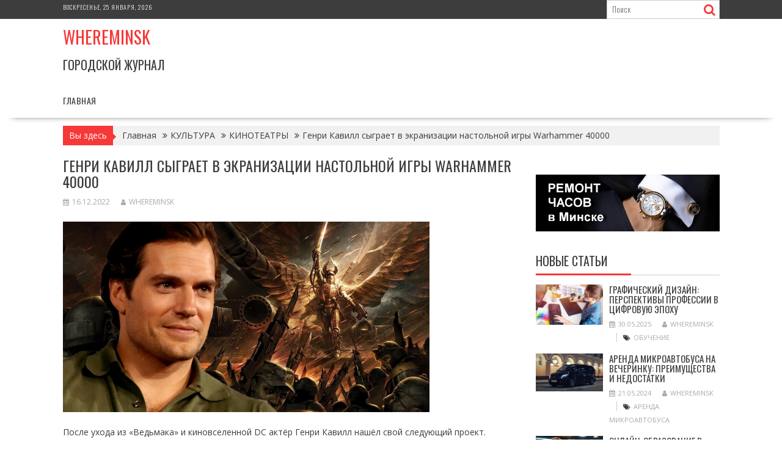

--- FILE ---
content_type: text/html; charset=UTF-8
request_url: https://whereminsk.by/genri-kavill-sygraet-v-ekranizacii-nastolnoi-igry-warhammer-40000/
body_size: 25494
content:
<!DOCTYPE html><html lang="ru-RU">
			<head>

				<meta charset="UTF-8">
		<meta name="viewport" content="width=device-width, initial-scale=1">
		<link rel="profile" href="http://gmpg.org/xfn/11">
		<link rel="pingback" href="https://whereminsk.by/xmlrpc.php">
		<meta name='robots' content='index, follow, max-image-preview:large, max-snippet:-1, max-video-preview:-1' />

	<!-- This site is optimized with the Yoast SEO plugin v26.6 - https://yoast.com/wordpress/plugins/seo/ -->
	<title>Генри Кавилл сыграет в экранизации настольной игры Warhammer 40000 - Whereminsk</title>
	<link rel="canonical" href="https://whereminsk.by/genri-kavill-sygraet-v-ekranizacii-nastolnoi-igry-warhammer-40000/" />
	<meta property="og:locale" content="ru_RU" />
	<meta property="og:type" content="article" />
	<meta property="og:title" content="Генри Кавилл сыграет в экранизации настольной игры Warhammer 40000 - Whereminsk" />
	<meta property="og:description" content="После ухода из «Ведьмака» и киновселенной DC актёр Генри Кавилл нашёл свой следующий проект. Британец может исполнить главную роль в сериале Warhammer 40000 по мотивам одноимённой настольной игры. Warhammer 40000 (пер. Молот войны) впервые вышел в 1987 году. Действие игры разворачивается в далёком будущем, где идёт война между несколькими враждующими сторонами, включая Империум человечества и инопланетные цивилизации. Кого конкретно воплотит Кавилл, неизвестно. Актёр не раз признавался в своей любви к настольной игре. Шоу разрабатывает стрим-сервис Prime Video, где также выпустят сериалы по мотивам видеоигр &laquo;Фоллаут&raquo; и God of War. На&hellip;" />
	<meta property="og:url" content="https://whereminsk.by/genri-kavill-sygraet-v-ekranizacii-nastolnoi-igry-warhammer-40000/" />
	<meta property="og:site_name" content="Whereminsk" />
	<meta property="article:published_time" content="2022-12-16T08:44:40+00:00" />
	<meta name="author" content="WhereMinsk" />
	<meta name="twitter:card" content="summary_large_image" />
	<meta name="twitter:label1" content="Написано автором" />
	<meta name="twitter:data1" content="WhereMinsk" />
	<script type="application/ld+json" class="yoast-schema-graph">{"@context":"https://schema.org","@graph":[{"@type":"Article","@id":"https://whereminsk.by/genri-kavill-sygraet-v-ekranizacii-nastolnoi-igry-warhammer-40000/#article","isPartOf":{"@id":"https://whereminsk.by/genri-kavill-sygraet-v-ekranizacii-nastolnoi-igry-warhammer-40000/"},"author":{"name":"WhereMinsk","@id":"https://whereminsk.by/#/schema/person/9c43880c5743fec822a4546aefe240c0"},"headline":"Генри Кавилл сыграет в экранизации настольной игры Warhammer 40000","datePublished":"2022-12-16T08:44:40+00:00","mainEntityOfPage":{"@id":"https://whereminsk.by/genri-kavill-sygraet-v-ekranizacii-nastolnoi-igry-warhammer-40000/"},"wordCount":130,"publisher":{"@id":"https://whereminsk.by/#organization"},"articleSection":["КИНОТЕАТРЫ"],"inLanguage":"ru-RU"},{"@type":"WebPage","@id":"https://whereminsk.by/genri-kavill-sygraet-v-ekranizacii-nastolnoi-igry-warhammer-40000/","url":"https://whereminsk.by/genri-kavill-sygraet-v-ekranizacii-nastolnoi-igry-warhammer-40000/","name":"Генри Кавилл сыграет в экранизации настольной игры Warhammer 40000 - Whereminsk","isPartOf":{"@id":"https://whereminsk.by/#website"},"datePublished":"2022-12-16T08:44:40+00:00","breadcrumb":{"@id":"https://whereminsk.by/genri-kavill-sygraet-v-ekranizacii-nastolnoi-igry-warhammer-40000/#breadcrumb"},"inLanguage":"ru-RU","potentialAction":[{"@type":"ReadAction","target":["https://whereminsk.by/genri-kavill-sygraet-v-ekranizacii-nastolnoi-igry-warhammer-40000/"]}]},{"@type":"BreadcrumbList","@id":"https://whereminsk.by/genri-kavill-sygraet-v-ekranizacii-nastolnoi-igry-warhammer-40000/#breadcrumb","itemListElement":[{"@type":"ListItem","position":1,"name":"Главная страница","item":"https://whereminsk.by/"},{"@type":"ListItem","position":2,"name":"Генри Кавилл сыграет в экранизации настольной игры Warhammer 40000"}]},{"@type":"WebSite","@id":"https://whereminsk.by/#website","url":"https://whereminsk.by/","name":"Whereminsk","description":"Городской журнал","publisher":{"@id":"https://whereminsk.by/#organization"},"potentialAction":[{"@type":"SearchAction","target":{"@type":"EntryPoint","urlTemplate":"https://whereminsk.by/?s={search_term_string}"},"query-input":{"@type":"PropertyValueSpecification","valueRequired":true,"valueName":"search_term_string"}}],"inLanguage":"ru-RU"},{"@type":"Organization","@id":"https://whereminsk.by/#organization","name":"Whereminsk","url":"https://whereminsk.by/","logo":{"@type":"ImageObject","inLanguage":"ru-RU","@id":"https://whereminsk.by/#/schema/logo/image/","url":"","contentUrl":"","caption":"Whereminsk"},"image":{"@id":"https://whereminsk.by/#/schema/logo/image/"}},{"@type":"Person","@id":"https://whereminsk.by/#/schema/person/9c43880c5743fec822a4546aefe240c0","name":"WhereMinsk","image":{"@type":"ImageObject","inLanguage":"ru-RU","@id":"https://whereminsk.by/#/schema/person/image/","url":"https://secure.gravatar.com/avatar/08f417227d9400b0c11182af2d40ead3d220d0e743dc3d8668cb9e99c90ba605?s=96&d=mm&r=g","contentUrl":"https://secure.gravatar.com/avatar/08f417227d9400b0c11182af2d40ead3d220d0e743dc3d8668cb9e99c90ba605?s=96&d=mm&r=g","caption":"WhereMinsk"},"sameAs":["https://whereminsk.by"],"url":"https://whereminsk.by/author/admin/"}]}</script>
	<!-- / Yoast SEO plugin. -->


<link rel='dns-prefetch' href='//fonts.googleapis.com' />
<link rel="alternate" type="application/rss+xml" title="Whereminsk &raquo; Лента" href="https://whereminsk.by/feed/" />
<link rel="alternate" type="application/rss+xml" title="Whereminsk &raquo; Лента комментариев" href="https://whereminsk.by/comments/feed/" />
<link rel="alternate" type="text/calendar" title="Whereminsk &raquo; Новостная лента iCal" href="https://whereminsk.by/events/?ical=1" />
<link rel="alternate" title="oEmbed (JSON)" type="application/json+oembed" href="https://whereminsk.by/wp-json/oembed/1.0/embed?url=https%3A%2F%2Fwhereminsk.by%2Fgenri-kavill-sygraet-v-ekranizacii-nastolnoi-igry-warhammer-40000%2F" />
<link rel="alternate" title="oEmbed (XML)" type="text/xml+oembed" href="https://whereminsk.by/wp-json/oembed/1.0/embed?url=https%3A%2F%2Fwhereminsk.by%2Fgenri-kavill-sygraet-v-ekranizacii-nastolnoi-igry-warhammer-40000%2F&#038;format=xml" />
<style id='wp-img-auto-sizes-contain-inline-css' type='text/css'>
img:is([sizes=auto i],[sizes^="auto," i]){contain-intrinsic-size:3000px 1500px}
/*# sourceURL=wp-img-auto-sizes-contain-inline-css */
</style>
<style id='wp-emoji-styles-inline-css' type='text/css'>

	img.wp-smiley, img.emoji {
		display: inline !important;
		border: none !important;
		box-shadow: none !important;
		height: 1em !important;
		width: 1em !important;
		margin: 0 0.07em !important;
		vertical-align: -0.1em !important;
		background: none !important;
		padding: 0 !important;
	}
/*# sourceURL=wp-emoji-styles-inline-css */
</style>
<link rel='stylesheet' id='wp-block-library-css' href='https://whereminsk.by/wp-includes/css/dist/block-library/style.min.css?ver=6.9' type='text/css' media='all' />
<style id='wp-block-heading-inline-css' type='text/css'>
h1:where(.wp-block-heading).has-background,h2:where(.wp-block-heading).has-background,h3:where(.wp-block-heading).has-background,h4:where(.wp-block-heading).has-background,h5:where(.wp-block-heading).has-background,h6:where(.wp-block-heading).has-background{padding:1.25em 2.375em}h1.has-text-align-left[style*=writing-mode]:where([style*=vertical-lr]),h1.has-text-align-right[style*=writing-mode]:where([style*=vertical-rl]),h2.has-text-align-left[style*=writing-mode]:where([style*=vertical-lr]),h2.has-text-align-right[style*=writing-mode]:where([style*=vertical-rl]),h3.has-text-align-left[style*=writing-mode]:where([style*=vertical-lr]),h3.has-text-align-right[style*=writing-mode]:where([style*=vertical-rl]),h4.has-text-align-left[style*=writing-mode]:where([style*=vertical-lr]),h4.has-text-align-right[style*=writing-mode]:where([style*=vertical-rl]),h5.has-text-align-left[style*=writing-mode]:where([style*=vertical-lr]),h5.has-text-align-right[style*=writing-mode]:where([style*=vertical-rl]),h6.has-text-align-left[style*=writing-mode]:where([style*=vertical-lr]),h6.has-text-align-right[style*=writing-mode]:where([style*=vertical-rl]){rotate:180deg}
/*# sourceURL=https://whereminsk.by/wp-includes/blocks/heading/style.min.css */
</style>
<style id='wp-block-latest-posts-inline-css' type='text/css'>
.wp-block-latest-posts{box-sizing:border-box}.wp-block-latest-posts.alignleft{margin-right:2em}.wp-block-latest-posts.alignright{margin-left:2em}.wp-block-latest-posts.wp-block-latest-posts__list{list-style:none}.wp-block-latest-posts.wp-block-latest-posts__list li{clear:both;overflow-wrap:break-word}.wp-block-latest-posts.is-grid{display:flex;flex-wrap:wrap}.wp-block-latest-posts.is-grid li{margin:0 1.25em 1.25em 0;width:100%}@media (min-width:600px){.wp-block-latest-posts.columns-2 li{width:calc(50% - .625em)}.wp-block-latest-posts.columns-2 li:nth-child(2n){margin-right:0}.wp-block-latest-posts.columns-3 li{width:calc(33.33333% - .83333em)}.wp-block-latest-posts.columns-3 li:nth-child(3n){margin-right:0}.wp-block-latest-posts.columns-4 li{width:calc(25% - .9375em)}.wp-block-latest-posts.columns-4 li:nth-child(4n){margin-right:0}.wp-block-latest-posts.columns-5 li{width:calc(20% - 1em)}.wp-block-latest-posts.columns-5 li:nth-child(5n){margin-right:0}.wp-block-latest-posts.columns-6 li{width:calc(16.66667% - 1.04167em)}.wp-block-latest-posts.columns-6 li:nth-child(6n){margin-right:0}}:root :where(.wp-block-latest-posts.is-grid){padding:0}:root :where(.wp-block-latest-posts.wp-block-latest-posts__list){padding-left:0}.wp-block-latest-posts__post-author,.wp-block-latest-posts__post-date{display:block;font-size:.8125em}.wp-block-latest-posts__post-excerpt,.wp-block-latest-posts__post-full-content{margin-bottom:1em;margin-top:.5em}.wp-block-latest-posts__featured-image a{display:inline-block}.wp-block-latest-posts__featured-image img{height:auto;max-width:100%;width:auto}.wp-block-latest-posts__featured-image.alignleft{float:left;margin-right:1em}.wp-block-latest-posts__featured-image.alignright{float:right;margin-left:1em}.wp-block-latest-posts__featured-image.aligncenter{margin-bottom:1em;text-align:center}
/*# sourceURL=https://whereminsk.by/wp-includes/blocks/latest-posts/style.min.css */
</style>
<style id='wp-block-search-inline-css' type='text/css'>
.wp-block-search__button{margin-left:10px;word-break:normal}.wp-block-search__button.has-icon{line-height:0}.wp-block-search__button svg{height:1.25em;min-height:24px;min-width:24px;width:1.25em;fill:currentColor;vertical-align:text-bottom}:where(.wp-block-search__button){border:1px solid #ccc;padding:6px 10px}.wp-block-search__inside-wrapper{display:flex;flex:auto;flex-wrap:nowrap;max-width:100%}.wp-block-search__label{width:100%}.wp-block-search.wp-block-search__button-only .wp-block-search__button{box-sizing:border-box;display:flex;flex-shrink:0;justify-content:center;margin-left:0;max-width:100%}.wp-block-search.wp-block-search__button-only .wp-block-search__inside-wrapper{min-width:0!important;transition-property:width}.wp-block-search.wp-block-search__button-only .wp-block-search__input{flex-basis:100%;transition-duration:.3s}.wp-block-search.wp-block-search__button-only.wp-block-search__searchfield-hidden,.wp-block-search.wp-block-search__button-only.wp-block-search__searchfield-hidden .wp-block-search__inside-wrapper{overflow:hidden}.wp-block-search.wp-block-search__button-only.wp-block-search__searchfield-hidden .wp-block-search__input{border-left-width:0!important;border-right-width:0!important;flex-basis:0;flex-grow:0;margin:0;min-width:0!important;padding-left:0!important;padding-right:0!important;width:0!important}:where(.wp-block-search__input){appearance:none;border:1px solid #949494;flex-grow:1;font-family:inherit;font-size:inherit;font-style:inherit;font-weight:inherit;letter-spacing:inherit;line-height:inherit;margin-left:0;margin-right:0;min-width:3rem;padding:8px;text-decoration:unset!important;text-transform:inherit}:where(.wp-block-search__button-inside .wp-block-search__inside-wrapper){background-color:#fff;border:1px solid #949494;box-sizing:border-box;padding:4px}:where(.wp-block-search__button-inside .wp-block-search__inside-wrapper) .wp-block-search__input{border:none;border-radius:0;padding:0 4px}:where(.wp-block-search__button-inside .wp-block-search__inside-wrapper) .wp-block-search__input:focus{outline:none}:where(.wp-block-search__button-inside .wp-block-search__inside-wrapper) :where(.wp-block-search__button){padding:4px 8px}.wp-block-search.aligncenter .wp-block-search__inside-wrapper{margin:auto}.wp-block[data-align=right] .wp-block-search.wp-block-search__button-only .wp-block-search__inside-wrapper{float:right}
/*# sourceURL=https://whereminsk.by/wp-includes/blocks/search/style.min.css */
</style>
<style id='wp-block-search-theme-inline-css' type='text/css'>
.wp-block-search .wp-block-search__label{font-weight:700}.wp-block-search__button{border:1px solid #ccc;padding:.375em .625em}
/*# sourceURL=https://whereminsk.by/wp-includes/blocks/search/theme.min.css */
</style>
<style id='wp-block-group-inline-css' type='text/css'>
.wp-block-group{box-sizing:border-box}:where(.wp-block-group.wp-block-group-is-layout-constrained){position:relative}
/*# sourceURL=https://whereminsk.by/wp-includes/blocks/group/style.min.css */
</style>
<style id='wp-block-group-theme-inline-css' type='text/css'>
:where(.wp-block-group.has-background){padding:1.25em 2.375em}
/*# sourceURL=https://whereminsk.by/wp-includes/blocks/group/theme.min.css */
</style>
<style id='global-styles-inline-css' type='text/css'>
:root{--wp--preset--aspect-ratio--square: 1;--wp--preset--aspect-ratio--4-3: 4/3;--wp--preset--aspect-ratio--3-4: 3/4;--wp--preset--aspect-ratio--3-2: 3/2;--wp--preset--aspect-ratio--2-3: 2/3;--wp--preset--aspect-ratio--16-9: 16/9;--wp--preset--aspect-ratio--9-16: 9/16;--wp--preset--color--black: #000000;--wp--preset--color--cyan-bluish-gray: #abb8c3;--wp--preset--color--white: #ffffff;--wp--preset--color--pale-pink: #f78da7;--wp--preset--color--vivid-red: #cf2e2e;--wp--preset--color--luminous-vivid-orange: #ff6900;--wp--preset--color--luminous-vivid-amber: #fcb900;--wp--preset--color--light-green-cyan: #7bdcb5;--wp--preset--color--vivid-green-cyan: #00d084;--wp--preset--color--pale-cyan-blue: #8ed1fc;--wp--preset--color--vivid-cyan-blue: #0693e3;--wp--preset--color--vivid-purple: #9b51e0;--wp--preset--gradient--vivid-cyan-blue-to-vivid-purple: linear-gradient(135deg,rgb(6,147,227) 0%,rgb(155,81,224) 100%);--wp--preset--gradient--light-green-cyan-to-vivid-green-cyan: linear-gradient(135deg,rgb(122,220,180) 0%,rgb(0,208,130) 100%);--wp--preset--gradient--luminous-vivid-amber-to-luminous-vivid-orange: linear-gradient(135deg,rgb(252,185,0) 0%,rgb(255,105,0) 100%);--wp--preset--gradient--luminous-vivid-orange-to-vivid-red: linear-gradient(135deg,rgb(255,105,0) 0%,rgb(207,46,46) 100%);--wp--preset--gradient--very-light-gray-to-cyan-bluish-gray: linear-gradient(135deg,rgb(238,238,238) 0%,rgb(169,184,195) 100%);--wp--preset--gradient--cool-to-warm-spectrum: linear-gradient(135deg,rgb(74,234,220) 0%,rgb(151,120,209) 20%,rgb(207,42,186) 40%,rgb(238,44,130) 60%,rgb(251,105,98) 80%,rgb(254,248,76) 100%);--wp--preset--gradient--blush-light-purple: linear-gradient(135deg,rgb(255,206,236) 0%,rgb(152,150,240) 100%);--wp--preset--gradient--blush-bordeaux: linear-gradient(135deg,rgb(254,205,165) 0%,rgb(254,45,45) 50%,rgb(107,0,62) 100%);--wp--preset--gradient--luminous-dusk: linear-gradient(135deg,rgb(255,203,112) 0%,rgb(199,81,192) 50%,rgb(65,88,208) 100%);--wp--preset--gradient--pale-ocean: linear-gradient(135deg,rgb(255,245,203) 0%,rgb(182,227,212) 50%,rgb(51,167,181) 100%);--wp--preset--gradient--electric-grass: linear-gradient(135deg,rgb(202,248,128) 0%,rgb(113,206,126) 100%);--wp--preset--gradient--midnight: linear-gradient(135deg,rgb(2,3,129) 0%,rgb(40,116,252) 100%);--wp--preset--font-size--small: 13px;--wp--preset--font-size--medium: 20px;--wp--preset--font-size--large: 36px;--wp--preset--font-size--x-large: 42px;--wp--preset--spacing--20: 0.44rem;--wp--preset--spacing--30: 0.67rem;--wp--preset--spacing--40: 1rem;--wp--preset--spacing--50: 1.5rem;--wp--preset--spacing--60: 2.25rem;--wp--preset--spacing--70: 3.38rem;--wp--preset--spacing--80: 5.06rem;--wp--preset--shadow--natural: 6px 6px 9px rgba(0, 0, 0, 0.2);--wp--preset--shadow--deep: 12px 12px 50px rgba(0, 0, 0, 0.4);--wp--preset--shadow--sharp: 6px 6px 0px rgba(0, 0, 0, 0.2);--wp--preset--shadow--outlined: 6px 6px 0px -3px rgb(255, 255, 255), 6px 6px rgb(0, 0, 0);--wp--preset--shadow--crisp: 6px 6px 0px rgb(0, 0, 0);}:where(.is-layout-flex){gap: 0.5em;}:where(.is-layout-grid){gap: 0.5em;}body .is-layout-flex{display: flex;}.is-layout-flex{flex-wrap: wrap;align-items: center;}.is-layout-flex > :is(*, div){margin: 0;}body .is-layout-grid{display: grid;}.is-layout-grid > :is(*, div){margin: 0;}:where(.wp-block-columns.is-layout-flex){gap: 2em;}:where(.wp-block-columns.is-layout-grid){gap: 2em;}:where(.wp-block-post-template.is-layout-flex){gap: 1.25em;}:where(.wp-block-post-template.is-layout-grid){gap: 1.25em;}.has-black-color{color: var(--wp--preset--color--black) !important;}.has-cyan-bluish-gray-color{color: var(--wp--preset--color--cyan-bluish-gray) !important;}.has-white-color{color: var(--wp--preset--color--white) !important;}.has-pale-pink-color{color: var(--wp--preset--color--pale-pink) !important;}.has-vivid-red-color{color: var(--wp--preset--color--vivid-red) !important;}.has-luminous-vivid-orange-color{color: var(--wp--preset--color--luminous-vivid-orange) !important;}.has-luminous-vivid-amber-color{color: var(--wp--preset--color--luminous-vivid-amber) !important;}.has-light-green-cyan-color{color: var(--wp--preset--color--light-green-cyan) !important;}.has-vivid-green-cyan-color{color: var(--wp--preset--color--vivid-green-cyan) !important;}.has-pale-cyan-blue-color{color: var(--wp--preset--color--pale-cyan-blue) !important;}.has-vivid-cyan-blue-color{color: var(--wp--preset--color--vivid-cyan-blue) !important;}.has-vivid-purple-color{color: var(--wp--preset--color--vivid-purple) !important;}.has-black-background-color{background-color: var(--wp--preset--color--black) !important;}.has-cyan-bluish-gray-background-color{background-color: var(--wp--preset--color--cyan-bluish-gray) !important;}.has-white-background-color{background-color: var(--wp--preset--color--white) !important;}.has-pale-pink-background-color{background-color: var(--wp--preset--color--pale-pink) !important;}.has-vivid-red-background-color{background-color: var(--wp--preset--color--vivid-red) !important;}.has-luminous-vivid-orange-background-color{background-color: var(--wp--preset--color--luminous-vivid-orange) !important;}.has-luminous-vivid-amber-background-color{background-color: var(--wp--preset--color--luminous-vivid-amber) !important;}.has-light-green-cyan-background-color{background-color: var(--wp--preset--color--light-green-cyan) !important;}.has-vivid-green-cyan-background-color{background-color: var(--wp--preset--color--vivid-green-cyan) !important;}.has-pale-cyan-blue-background-color{background-color: var(--wp--preset--color--pale-cyan-blue) !important;}.has-vivid-cyan-blue-background-color{background-color: var(--wp--preset--color--vivid-cyan-blue) !important;}.has-vivid-purple-background-color{background-color: var(--wp--preset--color--vivid-purple) !important;}.has-black-border-color{border-color: var(--wp--preset--color--black) !important;}.has-cyan-bluish-gray-border-color{border-color: var(--wp--preset--color--cyan-bluish-gray) !important;}.has-white-border-color{border-color: var(--wp--preset--color--white) !important;}.has-pale-pink-border-color{border-color: var(--wp--preset--color--pale-pink) !important;}.has-vivid-red-border-color{border-color: var(--wp--preset--color--vivid-red) !important;}.has-luminous-vivid-orange-border-color{border-color: var(--wp--preset--color--luminous-vivid-orange) !important;}.has-luminous-vivid-amber-border-color{border-color: var(--wp--preset--color--luminous-vivid-amber) !important;}.has-light-green-cyan-border-color{border-color: var(--wp--preset--color--light-green-cyan) !important;}.has-vivid-green-cyan-border-color{border-color: var(--wp--preset--color--vivid-green-cyan) !important;}.has-pale-cyan-blue-border-color{border-color: var(--wp--preset--color--pale-cyan-blue) !important;}.has-vivid-cyan-blue-border-color{border-color: var(--wp--preset--color--vivid-cyan-blue) !important;}.has-vivid-purple-border-color{border-color: var(--wp--preset--color--vivid-purple) !important;}.has-vivid-cyan-blue-to-vivid-purple-gradient-background{background: var(--wp--preset--gradient--vivid-cyan-blue-to-vivid-purple) !important;}.has-light-green-cyan-to-vivid-green-cyan-gradient-background{background: var(--wp--preset--gradient--light-green-cyan-to-vivid-green-cyan) !important;}.has-luminous-vivid-amber-to-luminous-vivid-orange-gradient-background{background: var(--wp--preset--gradient--luminous-vivid-amber-to-luminous-vivid-orange) !important;}.has-luminous-vivid-orange-to-vivid-red-gradient-background{background: var(--wp--preset--gradient--luminous-vivid-orange-to-vivid-red) !important;}.has-very-light-gray-to-cyan-bluish-gray-gradient-background{background: var(--wp--preset--gradient--very-light-gray-to-cyan-bluish-gray) !important;}.has-cool-to-warm-spectrum-gradient-background{background: var(--wp--preset--gradient--cool-to-warm-spectrum) !important;}.has-blush-light-purple-gradient-background{background: var(--wp--preset--gradient--blush-light-purple) !important;}.has-blush-bordeaux-gradient-background{background: var(--wp--preset--gradient--blush-bordeaux) !important;}.has-luminous-dusk-gradient-background{background: var(--wp--preset--gradient--luminous-dusk) !important;}.has-pale-ocean-gradient-background{background: var(--wp--preset--gradient--pale-ocean) !important;}.has-electric-grass-gradient-background{background: var(--wp--preset--gradient--electric-grass) !important;}.has-midnight-gradient-background{background: var(--wp--preset--gradient--midnight) !important;}.has-small-font-size{font-size: var(--wp--preset--font-size--small) !important;}.has-medium-font-size{font-size: var(--wp--preset--font-size--medium) !important;}.has-large-font-size{font-size: var(--wp--preset--font-size--large) !important;}.has-x-large-font-size{font-size: var(--wp--preset--font-size--x-large) !important;}
/*# sourceURL=global-styles-inline-css */
</style>

<style id='classic-theme-styles-inline-css' type='text/css'>
/*! This file is auto-generated */
.wp-block-button__link{color:#fff;background-color:#32373c;border-radius:9999px;box-shadow:none;text-decoration:none;padding:calc(.667em + 2px) calc(1.333em + 2px);font-size:1.125em}.wp-block-file__button{background:#32373c;color:#fff;text-decoration:none}
/*# sourceURL=/wp-includes/css/classic-themes.min.css */
</style>
<link rel='stylesheet' id='fontawesome-css' href='https://whereminsk.by/wp-content/plugins/gutentor/assets/library/fontawesome/css/all.min.css?ver=5.12.0' type='text/css' media='all' />
<link rel='stylesheet' id='wpness-grid-css' href='https://whereminsk.by/wp-content/plugins/gutentor/assets/library/wpness-grid/wpness-grid.css?ver=1.0.0' type='text/css' media='all' />
<link rel='stylesheet' id='animate-css' href='https://whereminsk.by/wp-content/plugins/gutentor/assets/library/animatecss/animate.min.css?ver=3.7.2' type='text/css' media='all' />
<link rel='stylesheet' id='wp-components-css' href='https://whereminsk.by/wp-includes/css/dist/components/style.min.css?ver=6.9' type='text/css' media='all' />
<link rel='stylesheet' id='wp-preferences-css' href='https://whereminsk.by/wp-includes/css/dist/preferences/style.min.css?ver=6.9' type='text/css' media='all' />
<link rel='stylesheet' id='wp-block-editor-css' href='https://whereminsk.by/wp-includes/css/dist/block-editor/style.min.css?ver=6.9' type='text/css' media='all' />
<link rel='stylesheet' id='wp-reusable-blocks-css' href='https://whereminsk.by/wp-includes/css/dist/reusable-blocks/style.min.css?ver=6.9' type='text/css' media='all' />
<link rel='stylesheet' id='wp-patterns-css' href='https://whereminsk.by/wp-includes/css/dist/patterns/style.min.css?ver=6.9' type='text/css' media='all' />
<link rel='stylesheet' id='wp-editor-css' href='https://whereminsk.by/wp-includes/css/dist/editor/style.min.css?ver=6.9' type='text/css' media='all' />
<link rel='stylesheet' id='gutentor-css' href='https://whereminsk.by/wp-content/plugins/gutentor/dist/blocks.style.build.css?ver=3.5.4' type='text/css' media='all' />
<link rel='stylesheet' id='bxslider-css' href='https://whereminsk.by/wp-content/themes/supernews/assets/library/bxslider/css/jquery.bxslider.min.css?ver=4.2.51' type='text/css' media='all' />
<link rel='stylesheet' id='supernews-googleapis-css' href='//fonts.googleapis.com/css?family=Oswald%3A400%2C300%7COpen+Sans%3A600%2C400&#038;ver=1.0.1' type='text/css' media='all' />
<link rel='stylesheet' id='font-awesome-css' href='https://whereminsk.by/wp-content/themes/supernews/assets/library/Font-Awesome/css/font-awesome.min.css?ver=4.7.0' type='text/css' media='all' />
<link rel='stylesheet' id='supernews-style-css' href='https://whereminsk.by/wp-content/themes/supernews/style.css?ver=6.9' type='text/css' media='all' />
<style id='supernews-style-inline-css' type='text/css'>
mark,
            .comment-form .form-submit input,
            .read-more,
            .header-latest-posts .bn-title,
            .slider-section .cat-links a,
            .featured-desc .above-entry-meta .cat-links a,
            #calendar_wrap #wp-calendar #today,
            #calendar_wrap #wp-calendar #today a,
            .wpcf7-form input.wpcf7-submit:hover,
            .breadcrumb,
            .post-thumb .cat-links > a,
            article.post.sticky,
            .slicknav_btn{
            background: #f73838;
            }
             a:hover,
            .screen-reader-text:focus,
            .bn-content a:hover,
            .socials a:hover,
            .site-title a,
            .widget_search input#s,
            .search-block #searchsubmit,
            .widget_search #searchsubmit,
            .footer-sidebar .featured-desc .below-entry-meta a:hover,
            .slider-section .slide-title:hover,
            .slider-feature-wrap a:hover,
            .featured-desc .below-entry-meta span:hover,
            .posted-on a:hover,
            .cat-links a:hover,
            .comments-link a:hover,
            .edit-link a:hover,
            .tags-links a:hover,
            .byline a:hover,
            .nav-links a:hover,
            #supernews-breadcrumbs a:hover,
            .wpcf7-form input.wpcf7-submit,
            .header-wrapper .menu li:hover > a,
            .header-wrapper .menu > li.current-menu-item > a,
            .header-wrapper .menu > li.current-menu-parent > a,
            .header-wrapper .menu > li.current_page_parent > a,
            .header-wrapper .menu > li.current_page_ancestor > a,
            .header-wrapper .main-navigation ul ul.sub-menu li:hover > a,
            .top-block li a:hover
            {
                color: #f73838;
            }
            .widget_search input#s,
            .tagcloud a{
                border: 1px solid #f73838;
            }
            .footer-wrapper .footer-copyright,
            .nav-links .nav-previous a:hover,
            .nav-links .nav-next a:hover{
                border-top: 1px solid #f73838;
            }
            .widget-title:before,
            .page-header .page-title:before,
            .single .entry-header .entry-title:before,
            .blog-no-image article.post.sticky{
                border-bottom: 3px solid #f73838;
            }
            .wpcf7-form input.wpcf7-submit{
                border: 2px solid #f73838;
            }
            .bn-title::after,
            .breadcrumb::after {
                border-left: 5px solid #f73838;
            }
            .rtl .bn-title::after,
            .rtl .breadcrumb::after {
                border-right: 5px solid #f73838;
                border-left: medium none;
            }
        @media screen and (max-width:992px){
                .slicknav_btn{
                    border: 1px solid #f73838;
                }
                .slicknav_btn.slicknav_open{
                    border: 1px solid #ffffff;
                }
                .slicknav_nav li:hover > a,
                .slicknav_nav li.current-menu-ancestor a,
                .slicknav_nav li.current-menu-item  > a,
                .slicknav_nav li.current_page_item a,
                .slicknav_nav li.current_page_item .slicknav_item span,
                .slicknav_nav li .slicknav_item:hover a{
                    color: #f73838;
                }
            }
                    .cat-links .at-cat-item-1{
                    background: #f73838!important;
                    color : #fff!important;
                    }
                    
                    .cat-links .at-cat-item-1:hover{
                    background: #2d2d2d!important;
                    color : #fff!important;
                    }
                    
                    .cat-links .at-cat-item-2{
                    background: #f73838!important;
                    color : #fff!important;
                    }
                    
                    .cat-links .at-cat-item-2:hover{
                    background: #2d2d2d!important;
                    color : #fff!important;
                    }
                    
                    .cat-links .at-cat-item-3{
                    background: #f73838!important;
                    color : #fff!important;
                    }
                    
                    .cat-links .at-cat-item-3:hover{
                    background: #2d2d2d!important;
                    color : #fff!important;
                    }
                    
                    .cat-links .at-cat-item-4{
                    background: #f73838!important;
                    color : #fff!important;
                    }
                    
                    .cat-links .at-cat-item-4:hover{
                    background: #2d2d2d!important;
                    color : #fff!important;
                    }
                    
                    .cat-links .at-cat-item-5{
                    background: #f73838!important;
                    color : #fff!important;
                    }
                    
                    .cat-links .at-cat-item-5:hover{
                    background: #2d2d2d!important;
                    color : #fff!important;
                    }
                    
                    .cat-links .at-cat-item-6{
                    background: #f73838!important;
                    color : #fff!important;
                    }
                    
                    .cat-links .at-cat-item-6:hover{
                    background: #2d2d2d!important;
                    color : #fff!important;
                    }
                    
                    .cat-links .at-cat-item-7{
                    background: #f73838!important;
                    color : #fff!important;
                    }
                    
                    .cat-links .at-cat-item-7:hover{
                    background: #2d2d2d!important;
                    color : #fff!important;
                    }
                    
                    .cat-links .at-cat-item-8{
                    background: #f73838!important;
                    color : #fff!important;
                    }
                    
                    .cat-links .at-cat-item-8:hover{
                    background: #2d2d2d!important;
                    color : #fff!important;
                    }
                    
                    .cat-links .at-cat-item-9{
                    background: #f73838!important;
                    color : #fff!important;
                    }
                    
                    .cat-links .at-cat-item-9:hover{
                    background: #2d2d2d!important;
                    color : #fff!important;
                    }
                    
                    .cat-links .at-cat-item-10{
                    background: #f73838!important;
                    color : #fff!important;
                    }
                    
                    .cat-links .at-cat-item-10:hover{
                    background: #2d2d2d!important;
                    color : #fff!important;
                    }
                    
                    .cat-links .at-cat-item-11{
                    background: #f73838!important;
                    color : #fff!important;
                    }
                    
                    .cat-links .at-cat-item-11:hover{
                    background: #2d2d2d!important;
                    color : #fff!important;
                    }
                    
                    .cat-links .at-cat-item-12{
                    background: #f73838!important;
                    color : #fff!important;
                    }
                    
                    .cat-links .at-cat-item-12:hover{
                    background: #2d2d2d!important;
                    color : #fff!important;
                    }
                    
                    .cat-links .at-cat-item-13{
                    background: #f73838!important;
                    color : #fff!important;
                    }
                    
                    .cat-links .at-cat-item-13:hover{
                    background: #2d2d2d!important;
                    color : #fff!important;
                    }
                    
                    .cat-links .at-cat-item-14{
                    background: #f73838!important;
                    color : #fff!important;
                    }
                    
                    .cat-links .at-cat-item-14:hover{
                    background: #2d2d2d!important;
                    color : #fff!important;
                    }
                    
                    .cat-links .at-cat-item-15{
                    background: #f73838!important;
                    color : #fff!important;
                    }
                    
                    .cat-links .at-cat-item-15:hover{
                    background: #2d2d2d!important;
                    color : #fff!important;
                    }
                    
                    .cat-links .at-cat-item-16{
                    background: #f73838!important;
                    color : #fff!important;
                    }
                    
                    .cat-links .at-cat-item-16:hover{
                    background: #2d2d2d!important;
                    color : #fff!important;
                    }
                    
                    .cat-links .at-cat-item-17{
                    background: #f73838!important;
                    color : #fff!important;
                    }
                    
                    .cat-links .at-cat-item-17:hover{
                    background: #2d2d2d!important;
                    color : #fff!important;
                    }
                    
                    .cat-links .at-cat-item-18{
                    background: #f73838!important;
                    color : #fff!important;
                    }
                    
                    .cat-links .at-cat-item-18:hover{
                    background: #2d2d2d!important;
                    color : #fff!important;
                    }
                    
                    .cat-links .at-cat-item-19{
                    background: #f73838!important;
                    color : #fff!important;
                    }
                    
                    .cat-links .at-cat-item-19:hover{
                    background: #2d2d2d!important;
                    color : #fff!important;
                    }
                    
                    .cat-links .at-cat-item-20{
                    background: #f73838!important;
                    color : #fff!important;
                    }
                    
                    .cat-links .at-cat-item-20:hover{
                    background: #2d2d2d!important;
                    color : #fff!important;
                    }
                    
                    .cat-links .at-cat-item-21{
                    background: #f73838!important;
                    color : #fff!important;
                    }
                    
                    .cat-links .at-cat-item-21:hover{
                    background: #2d2d2d!important;
                    color : #fff!important;
                    }
                    
                    .cat-links .at-cat-item-22{
                    background: #f73838!important;
                    color : #fff!important;
                    }
                    
                    .cat-links .at-cat-item-22:hover{
                    background: #2d2d2d!important;
                    color : #fff!important;
                    }
                    
                    .cat-links .at-cat-item-23{
                    background: #f73838!important;
                    color : #fff!important;
                    }
                    
                    .cat-links .at-cat-item-23:hover{
                    background: #2d2d2d!important;
                    color : #fff!important;
                    }
                    
                    .cat-links .at-cat-item-24{
                    background: #f73838!important;
                    color : #fff!important;
                    }
                    
                    .cat-links .at-cat-item-24:hover{
                    background: #2d2d2d!important;
                    color : #fff!important;
                    }
                    
                    .cat-links .at-cat-item-25{
                    background: #f73838!important;
                    color : #fff!important;
                    }
                    
                    .cat-links .at-cat-item-25:hover{
                    background: #2d2d2d!important;
                    color : #fff!important;
                    }
                    
                    .cat-links .at-cat-item-26{
                    background: #f73838!important;
                    color : #fff!important;
                    }
                    
                    .cat-links .at-cat-item-26:hover{
                    background: #2d2d2d!important;
                    color : #fff!important;
                    }
                    
                    .cat-links .at-cat-item-27{
                    background: #f73838!important;
                    color : #fff!important;
                    }
                    
                    .cat-links .at-cat-item-27:hover{
                    background: #2d2d2d!important;
                    color : #fff!important;
                    }
                    
                    .cat-links .at-cat-item-28{
                    background: #f73838!important;
                    color : #fff!important;
                    }
                    
                    .cat-links .at-cat-item-28:hover{
                    background: #2d2d2d!important;
                    color : #fff!important;
                    }
                    
                    .cat-links .at-cat-item-29{
                    background: #f73838!important;
                    color : #fff!important;
                    }
                    
                    .cat-links .at-cat-item-29:hover{
                    background: #2d2d2d!important;
                    color : #fff!important;
                    }
                    
                    .cat-links .at-cat-item-30{
                    background: #f73838!important;
                    color : #fff!important;
                    }
                    
                    .cat-links .at-cat-item-30:hover{
                    background: #2d2d2d!important;
                    color : #fff!important;
                    }
                    
                    .cat-links .at-cat-item-31{
                    background: #f73838!important;
                    color : #fff!important;
                    }
                    
                    .cat-links .at-cat-item-31:hover{
                    background: #2d2d2d!important;
                    color : #fff!important;
                    }
                    
                    .cat-links .at-cat-item-32{
                    background: #f73838!important;
                    color : #fff!important;
                    }
                    
                    .cat-links .at-cat-item-32:hover{
                    background: #2d2d2d!important;
                    color : #fff!important;
                    }
                    
                    .cat-links .at-cat-item-33{
                    background: #f73838!important;
                    color : #fff!important;
                    }
                    
                    .cat-links .at-cat-item-33:hover{
                    background: #2d2d2d!important;
                    color : #fff!important;
                    }
                    
                    .cat-links .at-cat-item-34{
                    background: #f73838!important;
                    color : #fff!important;
                    }
                    
                    .cat-links .at-cat-item-34:hover{
                    background: #2d2d2d!important;
                    color : #fff!important;
                    }
                    
                    .cat-links .at-cat-item-35{
                    background: #f73838!important;
                    color : #fff!important;
                    }
                    
                    .cat-links .at-cat-item-35:hover{
                    background: #2d2d2d!important;
                    color : #fff!important;
                    }
                    
                    .cat-links .at-cat-item-36{
                    background: #f73838!important;
                    color : #fff!important;
                    }
                    
                    .cat-links .at-cat-item-36:hover{
                    background: #2d2d2d!important;
                    color : #fff!important;
                    }
                    
                    .cat-links .at-cat-item-37{
                    background: #f73838!important;
                    color : #fff!important;
                    }
                    
                    .cat-links .at-cat-item-37:hover{
                    background: #2d2d2d!important;
                    color : #fff!important;
                    }
                    
                    .cat-links .at-cat-item-38{
                    background: #f73838!important;
                    color : #fff!important;
                    }
                    
                    .cat-links .at-cat-item-38:hover{
                    background: #2d2d2d!important;
                    color : #fff!important;
                    }
                    
                    .cat-links .at-cat-item-39{
                    background: #f73838!important;
                    color : #fff!important;
                    }
                    
                    .cat-links .at-cat-item-39:hover{
                    background: #2d2d2d!important;
                    color : #fff!important;
                    }
                    
                    .cat-links .at-cat-item-40{
                    background: #f73838!important;
                    color : #fff!important;
                    }
                    
                    .cat-links .at-cat-item-40:hover{
                    background: #2d2d2d!important;
                    color : #fff!important;
                    }
                    
                    .cat-links .at-cat-item-41{
                    background: #f73838!important;
                    color : #fff!important;
                    }
                    
                    .cat-links .at-cat-item-41:hover{
                    background: #2d2d2d!important;
                    color : #fff!important;
                    }
                    
                    .cat-links .at-cat-item-42{
                    background: #f73838!important;
                    color : #fff!important;
                    }
                    
                    .cat-links .at-cat-item-42:hover{
                    background: #2d2d2d!important;
                    color : #fff!important;
                    }
                    
                    .cat-links .at-cat-item-43{
                    background: #f73838!important;
                    color : #fff!important;
                    }
                    
                    .cat-links .at-cat-item-43:hover{
                    background: #2d2d2d!important;
                    color : #fff!important;
                    }
                    
                    .cat-links .at-cat-item-44{
                    background: #f73838!important;
                    color : #fff!important;
                    }
                    
                    .cat-links .at-cat-item-44:hover{
                    background: #2d2d2d!important;
                    color : #fff!important;
                    }
                    
                    .cat-links .at-cat-item-45{
                    background: #f73838!important;
                    color : #fff!important;
                    }
                    
                    .cat-links .at-cat-item-45:hover{
                    background: #2d2d2d!important;
                    color : #fff!important;
                    }
                    
                    .cat-links .at-cat-item-46{
                    background: #f73838!important;
                    color : #fff!important;
                    }
                    
                    .cat-links .at-cat-item-46:hover{
                    background: #2d2d2d!important;
                    color : #fff!important;
                    }
                    
                    .cat-links .at-cat-item-47{
                    background: #f73838!important;
                    color : #fff!important;
                    }
                    
                    .cat-links .at-cat-item-47:hover{
                    background: #2d2d2d!important;
                    color : #fff!important;
                    }
                    
                    .cat-links .at-cat-item-48{
                    background: #f73838!important;
                    color : #fff!important;
                    }
                    
                    .cat-links .at-cat-item-48:hover{
                    background: #2d2d2d!important;
                    color : #fff!important;
                    }
                    
                    .cat-links .at-cat-item-49{
                    background: #f73838!important;
                    color : #fff!important;
                    }
                    
                    .cat-links .at-cat-item-49:hover{
                    background: #2d2d2d!important;
                    color : #fff!important;
                    }
                    
                    .cat-links .at-cat-item-50{
                    background: #f73838!important;
                    color : #fff!important;
                    }
                    
                    .cat-links .at-cat-item-50:hover{
                    background: #2d2d2d!important;
                    color : #fff!important;
                    }
                    
                    .cat-links .at-cat-item-51{
                    background: #f73838!important;
                    color : #fff!important;
                    }
                    
                    .cat-links .at-cat-item-51:hover{
                    background: #2d2d2d!important;
                    color : #fff!important;
                    }
                    
                    .cat-links .at-cat-item-52{
                    background: #f73838!important;
                    color : #fff!important;
                    }
                    
                    .cat-links .at-cat-item-52:hover{
                    background: #2d2d2d!important;
                    color : #fff!important;
                    }
                    
                    .cat-links .at-cat-item-53{
                    background: #f73838!important;
                    color : #fff!important;
                    }
                    
                    .cat-links .at-cat-item-53:hover{
                    background: #2d2d2d!important;
                    color : #fff!important;
                    }
                    
                    .cat-links .at-cat-item-54{
                    background: #f73838!important;
                    color : #fff!important;
                    }
                    
                    .cat-links .at-cat-item-54:hover{
                    background: #2d2d2d!important;
                    color : #fff!important;
                    }
                    
                    .cat-links .at-cat-item-61{
                    background: #f73838!important;
                    color : #fff!important;
                    }
                    
                    .cat-links .at-cat-item-61:hover{
                    background: #2d2d2d!important;
                    color : #fff!important;
                    }
                    
                    .cat-links .at-cat-item-63{
                    background: #f73838!important;
                    color : #fff!important;
                    }
                    
                    .cat-links .at-cat-item-63:hover{
                    background: #2d2d2d!important;
                    color : #fff!important;
                    }
                    
                    .cat-links .at-cat-item-71{
                    background: #f73838!important;
                    color : #fff!important;
                    }
                    
                    .cat-links .at-cat-item-71:hover{
                    background: #2d2d2d!important;
                    color : #fff!important;
                    }
                    
                    .cat-links .at-cat-item-121{
                    background: #f73838!important;
                    color : #fff!important;
                    }
                    
                    .cat-links .at-cat-item-121:hover{
                    background: #2d2d2d!important;
                    color : #fff!important;
                    }
                    
                    .cat-links .at-cat-item-185{
                    background: #f73838!important;
                    color : #fff!important;
                    }
                    
                    .cat-links .at-cat-item-185:hover{
                    background: #2d2d2d!important;
                    color : #fff!important;
                    }
                    
/*# sourceURL=supernews-style-inline-css */
</style>
<link rel='stylesheet' id='supernews-block-front-styles-css' href='https://whereminsk.by/wp-content/themes/supernews/acmethemes/gutenberg/gutenberg-front.css?ver=1.0' type='text/css' media='all' />
<style id='kadence-blocks-global-variables-inline-css' type='text/css'>
:root {--global-kb-font-size-sm:clamp(0.8rem, 0.73rem + 0.217vw, 0.9rem);--global-kb-font-size-md:clamp(1.1rem, 0.995rem + 0.326vw, 1.25rem);--global-kb-font-size-lg:clamp(1.75rem, 1.576rem + 0.543vw, 2rem);--global-kb-font-size-xl:clamp(2.25rem, 1.728rem + 1.63vw, 3rem);--global-kb-font-size-xxl:clamp(2.5rem, 1.456rem + 3.26vw, 4rem);--global-kb-font-size-xxxl:clamp(2.75rem, 0.489rem + 7.065vw, 6rem);}:root {--global-palette1: #3182CE;--global-palette2: #2B6CB0;--global-palette3: #1A202C;--global-palette4: #2D3748;--global-palette5: #4A5568;--global-palette6: #718096;--global-palette7: #EDF2F7;--global-palette8: #F7FAFC;--global-palette9: #ffffff;}
/*# sourceURL=kadence-blocks-global-variables-inline-css */
</style>
<script type="text/javascript" src="https://whereminsk.by/wp-content/plugins/wp-yandex-metrika/assets/YmEc.min.js?ver=1.2.2" id="wp-yandex-metrika_YmEc-js"></script>
<script type="text/javascript" id="wp-yandex-metrika_YmEc-js-after">
/* <![CDATA[ */
window.tmpwpym={datalayername:'dataLayer',counters:JSON.parse('[{"number":"89169896","webvisor":0}]'),targets:JSON.parse('[]')};
//# sourceURL=wp-yandex-metrika_YmEc-js-after
/* ]]> */
</script>
<script type="text/javascript" src="https://whereminsk.by/wp-includes/js/jquery/jquery.min.js?ver=3.7.1" id="jquery-core-js"></script>
<script type="text/javascript" src="https://whereminsk.by/wp-includes/js/jquery/jquery-migrate.min.js?ver=3.4.1" id="jquery-migrate-js"></script>
<script type="text/javascript" src="https://whereminsk.by/wp-content/plugins/wp-yandex-metrika/assets/frontend.min.js?ver=1.2.2" id="wp-yandex-metrika_frontend-js"></script>
<link rel="https://api.w.org/" href="https://whereminsk.by/wp-json/" /><link rel="alternate" title="JSON" type="application/json" href="https://whereminsk.by/wp-json/wp/v2/posts/5626" /><link rel="EditURI" type="application/rsd+xml" title="RSD" href="https://whereminsk.by/xmlrpc.php?rsd" />
<meta name="generator" content="WordPress 6.9" />
<link rel='shortlink' href='https://whereminsk.by/?p=5626' />
<meta name="verification" content="f612c7d25f5690ad41496fcfdbf8d1" /><meta name="et-api-version" content="v1"><meta name="et-api-origin" content="https://whereminsk.by"><link rel="https://theeventscalendar.com/" href="https://whereminsk.by/wp-json/tribe/tickets/v1/" /><meta name="tec-api-version" content="v1"><meta name="tec-api-origin" content="https://whereminsk.by"><link rel="alternate" href="https://whereminsk.by/wp-json/tribe/events/v1/" />        <!-- Yandex.Metrica counter -->
        <script type="text/javascript">
            (function (m, e, t, r, i, k, a) {
                m[i] = m[i] || function () {
                    (m[i].a = m[i].a || []).push(arguments)
                };
                m[i].l = 1 * new Date();
                k = e.createElement(t), a = e.getElementsByTagName(t)[0], k.async = 1, k.src = r, a.parentNode.insertBefore(k, a)
            })

            (window, document, "script", "https://mc.yandex.ru/metrika/tag.js", "ym");

            ym("89169896", "init", {
                clickmap: true,
                trackLinks: true,
                accurateTrackBounce: true,
                webvisor: false,
                ecommerce: "dataLayer",
                params: {
                    __ym: {
                        "ymCmsPlugin": {
                            "cms": "wordpress",
                            "cmsVersion":"6.9",
                            "pluginVersion": "1.2.2",
                            "ymCmsRip": "1556010432"
                        }
                    }
                }
            });
        </script>
        <!-- /Yandex.Metrica counter -->
        <link rel="icon" href="https://whereminsk.by/wp-content/uploads/2023/08/cropped-whereminsk_-32x32.jpg" sizes="32x32" />
<link rel="icon" href="https://whereminsk.by/wp-content/uploads/2023/08/cropped-whereminsk_-192x192.jpg" sizes="192x192" />
<link rel="apple-touch-icon" href="https://whereminsk.by/wp-content/uploads/2023/08/cropped-whereminsk_-180x180.jpg" />
<meta name="msapplication-TileImage" content="https://whereminsk.by/wp-content/uploads/2023/08/cropped-whereminsk_-270x270.jpg" />

	</head>
<body class="wp-singular post-template-default single single-post postid-5626 single-format-standard wp-theme-supernews gutentor-active tribe-no-js at-sticky-sidebar left-logo-right-ads right-sidebar tribe-theme-supernews">

		<div id="page" class="hfeed site">
				<a class="skip-link screen-reader-text" href="#content" title="link">Перейти к содержимому</a>
				<header id="masthead" class="site-header">
			<div class="top-header-section clearfix">
				<div class="wrapper">
					 <div class="header-date top-block">Воскресенье, 25 января, 2026</div>						<div class="header-search top-block">
							<div class="search-block">
	<form action="https://whereminsk.by" class="searchform" id="searchform" method="get" role="search">
		<div>
			<label for="menu-search" class="screen-reader-text"></label>
						<input type="text"  placeholder="Поиск"  id="menu-search" name="s" value="">
			<button class="fa fa-search" type="submit" id="searchsubmit"></button>
		</div>
	</form>
</div>
						</div>
										</div>
			</div><!-- .top-header-section -->
			<div class="header-wrapper clearfix">
				<div class="header-container">
										<div class="wrapper site-branding clearfix">
												<div class="site-logo">
																<p class="site-title">
										<a href="https://whereminsk.by/" rel="home">Whereminsk</a>
									</p>
																			<p class="site-description">Городской журнал</p>
																</div><!--site-logo-->
														<div class="header-ainfo float-right">
								<aside id="text-6" class="widget widget_text">			<div class="textwidget"></div>
		</aside>							</div>
												<div class="clearfix"></div>
					</div>
										<nav id="site-navigation" class="main-navigation  clearfix">
						<div class="header-main-menu wrapper clearfix">
							<div class="acmethemes-nav"><ul id="menu-menu" class="menu"><li id="menu-item-1196" class="menu-item menu-item-type-custom menu-item-object-custom menu-item-1196"><a href="/">Главная</a></li>
</ul></div>						</div>
						<div class="responsive-slick-menu clearfix"></div>
					</nav>
										<!-- #site-navigation -->
				</div>
				<!-- .header-container -->
			</div>
			<!-- header-wrapper-->
		</header>
		<!-- #masthead -->
				<div class="wrapper content-wrapper clearfix">
			<div id="content" class="site-content">
		<div class='breadcrumbs clearfix'><span class='breadcrumb'>Вы здесь</span><div id='supernews-breadcrumbs'><div role="navigation" aria-label="Навигационные цепочки" class="breadcrumb-trail breadcrumbs" itemprop="breadcrumb"><ul class="trail-items" itemscope itemtype="http://schema.org/BreadcrumbList"><meta name="numberOfItems" content="4" /><meta name="itemListOrder" content="Ascending" /><li itemprop="itemListElement" itemscope itemtype="http://schema.org/ListItem" class="trail-item trail-begin"><a href="https://whereminsk.by/" rel="home" itemprop="item"><span itemprop="name">Главная</span></a><meta itemprop="position" content="1" /></li><li itemprop="itemListElement" itemscope itemtype="http://schema.org/ListItem" class="trail-item"><a href="https://whereminsk.by/kultura/" itemprop="item"><span itemprop="name">КУЛЬТУРА</span></a><meta itemprop="position" content="2" /></li><li itemprop="itemListElement" itemscope itemtype="http://schema.org/ListItem" class="trail-item"><a href="https://whereminsk.by/kultura/kinoteatry/" itemprop="item"><span itemprop="name">КИНОТЕАТРЫ</span></a><meta itemprop="position" content="3" /></li><li class="trail-item trail-end"><span><span>Генри Кавилл сыграет в экранизации настольной игры Warhammer 40000</span></span></li></ul></div></div></div><div class='clear'></div>	<div id="primary" class="content-area">
		<main id="main" class="site-main">

		<article id="post-5626" class="blog-no-image post-5626 post type-post status-publish format-standard hentry category-kinoteatry">
	<!--post thumbnal options-->
		<div class="post-content">
		<header class="entry-header">
			<h1 class="entry-title">Генри Кавилл сыграет в экранизации настольной игры Warhammer 40000</h1>			<div class="entry-meta">
									<span class="posted-on"><a href="https://whereminsk.by/genri-kavill-sygraet-v-ekranizacii-nastolnoi-igry-warhammer-40000/" rel="bookmark"><i class="fa fa-calendar"></i><time class="entry-date published updated" datetime="2022-12-16T11:44:40+03:00">16.12.2022</time></a></span><span class="byline"> <span class="author vcard"><a class="url fn n" href="https://whereminsk.by/author/admin/"><i class="fa fa-user"></i>WhereMinsk</a></span></span>											</div><!-- .entry-meta -->
		</header><!-- .entry-header -->
		<div class="entry-content">
			<p><img decoding="async" title="Генри Кавилл сыграет в экранизации настольной игры Warhammer 40000" src="/wp-content/uploads/5568c9e97da0b467c1d3a7085ed95a2d.jpg" alt="Генри Кавилл сыграет в экранизации настольной игры Warhammer 40000" /></p>
<p>После ухода из «Ведьмака» и киновселенной DC актёр Генри Кавилл нашёл свой следующий проект. Британец может исполнить главную роль в сериале Warhammer 40000 по мотивам одноимённой настольной игры.</p>
<p>Warhammer 40000 (пер. Молот войны) впервые вышел в 1987 году. Действие игры разворачивается в далёком будущем, где идёт война между несколькими враждующими сторонами, включая Империум человечества и инопланетные цивилизации.</p>
<p>Кого конкретно воплотит Кавилл, неизвестно. Актёр не раз признавался в своей любви к настольной игре. Шоу разрабатывает стрим-сервис Prime Video, где также выпустят сериалы по мотивам видеоигр &laquo;Фоллаут&raquo; и God of War.</p>
<p>На этой неделе Кавилл сообщил о вынужденном решении покинуть проект о Супермене. Сценарий фильма будет написан новым главой студии DC Джеймсом Ганном и расскажет о юности Кларка Кента.</p>
<p>&nbsp;&nbsp;</p>
<p style="text-align:right;">
<!--noindex-->Источник:  <a target="_blank" rel="nofollow noopener" href="http://www.film.ru/news/kavill-v-warhammer">www.film.ru</a><!--/noindex--></p>
		</div><!-- .entry-content -->
	</div>
</article><!-- #post-## -->

	<nav class="navigation post-navigation" aria-label="Записи">
		<h2 class="screen-reader-text">Навигация по записям</h2>
		<div class="nav-links"><div class="nav-previous"><a href="https://whereminsk.by/poidem-v-kino-5-veskih-prichin-posmotret-komediu-neposlyshnik-2/" rel="prev">Пойдем в кино: 5 веских причин посмотреть комедию «Непослушник 2»</a></div><div class="nav-next"><a href="https://whereminsk.by/nesnosnaia-byvshaia-graims-trollit-ilona-maska-iz-za-pricheski-na-oblojke-time/" rel="next">Несносная бывшая: Граймс троллит Илона Маска из-за прически на обложке Time</a></div></div>
	</nav>				<h2 class="widget-title">
					Похожие записи				</h2>
							<ul class="featured-entries-col featured-related-posts">
									<li class="acme-col-3 ">
						<!--post thumbnal options-->
													<div class="post-thumb">
								<a href="https://whereminsk.by/emi-adams-raskryvaut-svou-sobachu-syshnost-v-treilere-chernoi-komedii-nochnaia-sychka/">
									<img width="150" height="150" src="https://whereminsk.by/wp-content/uploads/2024/09/f115452d2f5ab4ed12e9f931b88debdf-150x150.jpg" class="attachment-thumbnail size-thumbnail wp-post-image" alt="" decoding="async" />								</a>
								<span class="cat-links"><a class="at-cat-item-63" href="https://whereminsk.by/kino/"  rel="category tag">КИНО</a>&nbsp;<a class="at-cat-item-32" href="https://whereminsk.by/kultura/kinoteatry/"  rel="category tag">КИНОТЕАТРЫ</a>&nbsp;</span>							</div><!-- .post-thumb-->
													<div class="post-content">
							<header class="entry-header">
								<h4 class="entry-title"><a href="https://whereminsk.by/emi-adams-raskryvaut-svou-sobachu-syshnost-v-treilere-chernoi-komedii-nochnaia-sychka/" rel="bookmark">Эми Адамс раскрывают свою собачью сущность в трейлере черной комедии «Ночная сучка»</a></h4>								<div class="entry-meta">
									<span class="posted-on"><a href="https://whereminsk.by/emi-adams-raskryvaut-svou-sobachu-syshnost-v-treilere-chernoi-komedii-nochnaia-sychka/" rel="bookmark"><i class="fa fa-calendar"></i><time class="entry-date published updated" datetime="2024-09-05T07:37:17+03:00">05.09.2024</time></a></span><span class="byline"> <span class="author vcard"><a class="url fn n" href="https://whereminsk.by/author/admin/"><i class="fa fa-user"></i>WhereMinsk</a></span></span>								</div><!-- .entry-meta -->
							</header><!-- .entry-header -->
							<div class="entry-content">
								<div class="details">Эми Адамс раскрывают свою собачью сущность в трейлере черной комедии «Ночная сучка» Трейлеры Комедия Хоррор 4...</div>							</div><!-- .entry-content -->
						</div>
					</li>
										<li class="acme-col-3 blog-no-image">
						<!--post thumbnal options-->
												<div class="post-content">
							<header class="entry-header">
								<h4 class="entry-title"><a href="https://whereminsk.by/smertonosnoe-prokliatie-presledyet-naomi-skott-v-treilere-horrora-ylybka-2/" rel="bookmark">Смертоносное проклятие преследует Наоми Скотт в трейлере хоррора «Улыбка 2»</a></h4>								<div class="entry-meta">
									<span class="posted-on"><a href="https://whereminsk.by/smertonosnoe-prokliatie-presledyet-naomi-skott-v-treilere-horrora-ylybka-2/" rel="bookmark"><i class="fa fa-calendar"></i><time class="entry-date published updated" datetime="2024-09-04T22:37:14+03:00">04.09.2024</time></a></span><span class="byline"> <span class="author vcard"><a class="url fn n" href="https://whereminsk.by/author/admin/"><i class="fa fa-user"></i>WhereMinsk</a></span></span>								</div><!-- .entry-meta -->
							</header><!-- .entry-header -->
							<div class="entry-content">
								<div class="details">Смертоносное проклятие преследует Наоми Скотт в трейлере хоррора «Улыбка 2» Трейлеры Хоррор Сиквел 4 сентября 2024...</div>							</div><!-- .entry-content -->
						</div>
					</li>
										<li class="acme-col-3 ">
						<!--post thumbnal options-->
													<div class="post-thumb">
								<a href="https://whereminsk.by/slovo-pacana-vstrechaet-brigady-smotrim-pervyi-otryvok-detei-peremen-s-kopeikinym/">
									<img width="150" height="150" src="https://whereminsk.by/wp-content/uploads/2024/09/5a86ad264a99a9fbd5737bebad3e843d-150x150.jpg" class="attachment-thumbnail size-thumbnail wp-post-image" alt="" decoding="async" />								</a>
								<span class="cat-links"><a class="at-cat-item-63" href="https://whereminsk.by/kino/"  rel="category tag">КИНО</a>&nbsp;<a class="at-cat-item-32" href="https://whereminsk.by/kultura/kinoteatry/"  rel="category tag">КИНОТЕАТРЫ</a>&nbsp;</span>							</div><!-- .post-thumb-->
													<div class="post-content">
							<header class="entry-header">
								<h4 class="entry-title"><a href="https://whereminsk.by/slovo-pacana-vstrechaet-brigady-smotrim-pervyi-otryvok-detei-peremen-s-kopeikinym/" rel="bookmark">«Слово пацана» встречает «Бригаду»? Смотрим первый отрывок «Детей перемен» с Копейкиным</a></h4>								<div class="entry-meta">
									<span class="posted-on"><a href="https://whereminsk.by/slovo-pacana-vstrechaet-brigady-smotrim-pervyi-otryvok-detei-peremen-s-kopeikinym/" rel="bookmark"><i class="fa fa-calendar"></i><time class="entry-date published updated" datetime="2024-09-04T13:37:07+03:00">04.09.2024</time></a></span><span class="byline"> <span class="author vcard"><a class="url fn n" href="https://whereminsk.by/author/admin/"><i class="fa fa-user"></i>WhereMinsk</a></span></span>								</div><!-- .entry-meta -->
							</header><!-- .entry-header -->
							<div class="entry-content">
								<div class="details">«Слово пацана» встречает «Бригаду»? Смотрим первый отрывок «Детей перемен» с Копейкиным Российские сериалы Трейлеры Съемки 4...</div>							</div><!-- .entry-content -->
						</div>
					</li>
								</ul>
			<div class="clearfix"></div>
					</main><!-- #main -->
	</div><!-- #primary -->
    <div id="secondary-right" class="widget-area sidebar secondary-sidebar float-right" role="complementary">
        <div id="sidebar-section-top" class="widget-area sidebar clearfix">
			<aside id="text-7" class="widget widget_text">			<div class="textwidget"><p><noindex><!-- wp:image {"id":8758,"sizeSlug":"full","linkDestination":"custom"} --></p>
<figure class="wp-block-image size-full"><a href="https://chasmaster.by/" target="_blank" rel="nofollow noopener"><img decoding="async" class="wp-image-8758" src="https://rcitt.by/wp-content/uploads/2022/07/promobanner.jpg" alt="" /></a></figure>
<p><!-- wp:image {"id":8758,"sizeSlug":"full","linkDestination":"custom"} --></p>
<figure class="wp-block-image size-full"></figure>
<p></noindex></p>
</div>
		</aside><aside id="supernews_posts_col-2" class="widget widget_supernews_posts_col"><div class='at-cat-color-wrap-51'><h3 class="widget-title"><span>НОВЫЕ СТАТЬИ</span></h3></div>                <div class="featured-entries-col  featured-posts supernews-sidebar">
                    <div class='clearfix'></div>                        <div class="acme-col-2 odd first-two">
                            <!--post thumbnal options-->
                            <div class="post-thumb">
                                <a href="https://whereminsk.by/graficheskij-dizajn-perspektivy-professii-v-czifrovuyu-epohu/">
                                    <img width="1000" height="600" src="https://whereminsk.by/wp-content/uploads/2025/05/grafdizajn.jpg" class="attachment-1536x1536 size-1536x1536 wp-post-image" alt="" decoding="async" loading="lazy" srcset="https://whereminsk.by/wp-content/uploads/2025/05/grafdizajn.jpg 1000w, https://whereminsk.by/wp-content/uploads/2025/05/grafdizajn-300x180.jpg 300w, https://whereminsk.by/wp-content/uploads/2025/05/grafdizajn-768x461.jpg 768w" sizes="auto, (max-width: 1000px) 100vw, 1000px" />                                </a>
                                <span class="cat-links"><a class="at-cat-item-51" href="https://whereminsk.by/stati/novoe/"  rel="category tag">НОВЫЕ СТАТЬИ</a>&nbsp;</span>                            </div><!-- .post-thumb-->
                            <div class="post-content">
                                <div class="entry-header">
                                    <h3 class="entry-title"><a href="https://whereminsk.by/graficheskij-dizajn-perspektivy-professii-v-czifrovuyu-epohu/" rel="bookmark">Графический дизайн: перспективы профессии в цифровую эпоху</a></h3>                                    <div class="entry-meta">
                                        <span class="posted-on"><a href="https://whereminsk.by/graficheskij-dizajn-perspektivy-professii-v-czifrovuyu-epohu/" rel="bookmark"><i class="fa fa-calendar"></i><time class="entry-date published updated" datetime="2025-05-30T00:58:40+03:00">30.05.2025</time></a></span><span class="byline"> <span class="author vcard"><a class="url fn n" href="https://whereminsk.by/author/admin/"><i class="fa fa-user"></i>WhereMinsk</a></span></span><span class="tags-links"><i class="fa fa-tags"></i><a href="https://whereminsk.by/tag/obuchenie/" rel="tag">обучение</a></span>                                    </div><!-- .entry-meta -->
                                </div><!-- .entry-header -->
                                                                        <div class="entry-content">
                                            <div class="details">Графический дизайн — это не просто профессия, связанная с созданием визуального контента. Это ключевой инструмент коммуникации в современном мире, где визуальные...</div>                                        </div><!-- .entry-content -->
                                                                    </div>
                        </div>
                                            <div class="acme-col-2 first-two">
                            <!--post thumbnal options-->
                            <div class="post-thumb">
                                <a href="https://whereminsk.by/arenda-mikroavtobusa-na-vecherinku-preimushhestva-i-nedostatki/">
                                    <img width="1280" height="720" src="https://whereminsk.by/wp-content/uploads/2024/05/mikroavtobus-3.jpg" class="attachment-1536x1536 size-1536x1536 wp-post-image" alt="" decoding="async" loading="lazy" srcset="https://whereminsk.by/wp-content/uploads/2024/05/mikroavtobus-3.jpg 1280w, https://whereminsk.by/wp-content/uploads/2024/05/mikroavtobus-3-300x169.jpg 300w, https://whereminsk.by/wp-content/uploads/2024/05/mikroavtobus-3-1024x576.jpg 1024w, https://whereminsk.by/wp-content/uploads/2024/05/mikroavtobus-3-768x432.jpg 768w" sizes="auto, (max-width: 1280px) 100vw, 1280px" />                                </a>
                                <span class="cat-links"><a class="at-cat-item-51" href="https://whereminsk.by/stati/novoe/"  rel="category tag">НОВЫЕ СТАТЬИ</a>&nbsp;</span>                            </div><!-- .post-thumb-->
                            <div class="post-content">
                                <div class="entry-header">
                                    <h3 class="entry-title"><a href="https://whereminsk.by/arenda-mikroavtobusa-na-vecherinku-preimushhestva-i-nedostatki/" rel="bookmark">Аренда микроавтобуса на вечеринку: преимущества и недостатки</a></h3>                                    <div class="entry-meta">
                                        <span class="posted-on"><a href="https://whereminsk.by/arenda-mikroavtobusa-na-vecherinku-preimushhestva-i-nedostatki/" rel="bookmark"><i class="fa fa-calendar"></i><time class="entry-date published updated" datetime="2024-05-21T15:53:31+03:00">21.05.2024</time></a></span><span class="byline"> <span class="author vcard"><a class="url fn n" href="https://whereminsk.by/author/admin/"><i class="fa fa-user"></i>WhereMinsk</a></span></span><span class="tags-links"><i class="fa fa-tags"></i><a href="https://whereminsk.by/tag/arenda-mikroavtobusa/" rel="tag">аренда микроавтобуса</a></span>                                    </div><!-- .entry-meta -->
                                </div><!-- .entry-header -->
                                                                        <div class="entry-content">
                                            <div class="details">Организация вечеринки часто требует тщательной логистики, особенно при перевозке большой группы людей. Аренда микроавтобуса может быть практичным и эффективным решением. Однако,...</div>                                        </div><!-- .entry-content -->
                                                                    </div>
                        </div>
                    <div class='clearfix'></div>                        <div class="acme-col-2 odd small-posts">
                            <!--post thumbnal options-->
                            <div class="post-thumb">
                                <a href="https://whereminsk.by/onlajn-obrazovanie-v-rossii-i-sng-preimushhestva-dostupnosti-i-udobstva/">
                                    <img width="640" height="373" src="https://whereminsk.by/wp-content/uploads/2024/03/obuchenie-1.jpg" class="attachment-large size-large wp-post-image" alt="" decoding="async" loading="lazy" srcset="https://whereminsk.by/wp-content/uploads/2024/03/obuchenie-1.jpg 960w, https://whereminsk.by/wp-content/uploads/2024/03/obuchenie-1-300x175.jpg 300w, https://whereminsk.by/wp-content/uploads/2024/03/obuchenie-1-768x448.jpg 768w" sizes="auto, (max-width: 640px) 100vw, 640px" />                                </a>
                                                            </div><!-- .post-thumb-->
                            <div class="post-content">
                                <div class="entry-header">
                                    <h3 class="entry-title"><a href="https://whereminsk.by/onlajn-obrazovanie-v-rossii-i-sng-preimushhestva-dostupnosti-i-udobstva/" rel="bookmark">Онлайн-образование в России и СНГ: преимущества доступности и удобства</a></h3>                                    <div class="entry-meta">
                                        <span class="posted-on"><a href="https://whereminsk.by/onlajn-obrazovanie-v-rossii-i-sng-preimushhestva-dostupnosti-i-udobstva/" rel="bookmark"><i class="fa fa-calendar"></i><time class="entry-date published updated" datetime="2024-03-20T12:57:37+03:00">20.03.2024</time></a></span><span class="byline"> <span class="author vcard"><a class="url fn n" href="https://whereminsk.by/author/admin/"><i class="fa fa-user"></i>WhereMinsk</a></span></span><span class="tags-links"><i class="fa fa-tags"></i><a href="https://whereminsk.by/tag/onlajn-obuchenie/" rel="tag">онлайн-обучение</a></span>                                    </div><!-- .entry-meta -->
                                </div><!-- .entry-header -->
                                                            </div>
                        </div>
                                            <div class="acme-col-2 small-posts">
                            <!--post thumbnal options-->
                            <div class="post-thumb">
                                <a href="https://whereminsk.by/chto-takoe-virtualnyj-gorodskoj-nomer/">
                                    <img width="640" height="341" src="https://whereminsk.by/wp-content/uploads/2024/03/virtualnyj-nomer-4-1024x546.jpg" class="attachment-large size-large wp-post-image" alt="виртуальный номер преимущества" decoding="async" loading="lazy" srcset="https://whereminsk.by/wp-content/uploads/2024/03/virtualnyj-nomer-4-1024x546.jpg 1024w, https://whereminsk.by/wp-content/uploads/2024/03/virtualnyj-nomer-4-300x160.jpg 300w, https://whereminsk.by/wp-content/uploads/2024/03/virtualnyj-nomer-4-768x410.jpg 768w, https://whereminsk.by/wp-content/uploads/2024/03/virtualnyj-nomer-4.jpg 1200w" sizes="auto, (max-width: 640px) 100vw, 640px" />                                </a>
                                                            </div><!-- .post-thumb-->
                            <div class="post-content">
                                <div class="entry-header">
                                    <h3 class="entry-title"><a href="https://whereminsk.by/chto-takoe-virtualnyj-gorodskoj-nomer/" rel="bookmark">Что такое виртуальный городской номер?</a></h3>                                    <div class="entry-meta">
                                        <span class="posted-on"><a href="https://whereminsk.by/chto-takoe-virtualnyj-gorodskoj-nomer/" rel="bookmark"><i class="fa fa-calendar"></i><time class="entry-date published updated" datetime="2024-03-18T16:58:52+03:00">18.03.2024</time></a></span><span class="byline"> <span class="author vcard"><a class="url fn n" href="https://whereminsk.by/author/admin/"><i class="fa fa-user"></i>WhereMinsk</a></span></span><span class="tags-links"><i class="fa fa-tags"></i><a href="https://whereminsk.by/tag/virtualnyj-nomer/" rel="tag">виртуальный номер</a></span>                                    </div><!-- .entry-meta -->
                                </div><!-- .entry-header -->
                                                            </div>
                        </div>
                    <div class='clearfix'></div>                        <div class="acme-col-2 odd small-posts">
                            <!--post thumbnal options-->
                            <div class="post-thumb">
                                <a href="https://whereminsk.by/vybor-advokata-po-ugolovnym-delam-klyuchevye-aspekty-obespecheniya-uspeshnoj-zashhity-v-sude/">
                                    <img width="640" height="360" src="https://whereminsk.by/wp-content/uploads/2024/02/3453456546456.jpeg" class="attachment-large size-large wp-post-image" alt="" decoding="async" loading="lazy" srcset="https://whereminsk.by/wp-content/uploads/2024/02/3453456546456.jpeg 728w, https://whereminsk.by/wp-content/uploads/2024/02/3453456546456-300x169.jpeg 300w" sizes="auto, (max-width: 640px) 100vw, 640px" />                                </a>
                                                            </div><!-- .post-thumb-->
                            <div class="post-content">
                                <div class="entry-header">
                                    <h3 class="entry-title"><a href="https://whereminsk.by/vybor-advokata-po-ugolovnym-delam-klyuchevye-aspekty-obespecheniya-uspeshnoj-zashhity-v-sude/" rel="bookmark">Выбор адвоката по уголовным делам: ключевые аспекты обеспечения успешной защиты в суде</a></h3>                                    <div class="entry-meta">
                                        <span class="posted-on"><a href="https://whereminsk.by/vybor-advokata-po-ugolovnym-delam-klyuchevye-aspekty-obespecheniya-uspeshnoj-zashhity-v-sude/" rel="bookmark"><i class="fa fa-calendar"></i><time class="entry-date published updated" datetime="2024-02-05T01:46:19+03:00">05.02.2024</time></a></span><span class="byline"> <span class="author vcard"><a class="url fn n" href="https://whereminsk.by/author/admin/"><i class="fa fa-user"></i>WhereMinsk</a></span></span>                                    </div><!-- .entry-meta -->
                                </div><!-- .entry-header -->
                                                            </div>
                        </div>
                                            <div class="acme-col-2 small-posts">
                            <!--post thumbnal options-->
                            <div class="post-thumb">
                                <a href="https://whereminsk.by/kak-onlajn-kredity-menyayut-pravila-igry-na-rynke-deneg/">
                                    <img width="640" height="360" src="https://whereminsk.by/wp-content/uploads/2023/10/735675674567567-1024x576.jpg" class="attachment-large size-large wp-post-image" alt="" decoding="async" loading="lazy" srcset="https://whereminsk.by/wp-content/uploads/2023/10/735675674567567-1024x576.jpg 1024w, https://whereminsk.by/wp-content/uploads/2023/10/735675674567567-300x169.jpg 300w, https://whereminsk.by/wp-content/uploads/2023/10/735675674567567-768x432.jpg 768w, https://whereminsk.by/wp-content/uploads/2023/10/735675674567567.jpg 1360w" sizes="auto, (max-width: 640px) 100vw, 640px" />                                </a>
                                                            </div><!-- .post-thumb-->
                            <div class="post-content">
                                <div class="entry-header">
                                    <h3 class="entry-title"><a href="https://whereminsk.by/kak-onlajn-kredity-menyayut-pravila-igry-na-rynke-deneg/" rel="bookmark">Как онлайн-кредиты меняют правила игры на рынке денег</a></h3>                                    <div class="entry-meta">
                                        <span class="posted-on"><a href="https://whereminsk.by/kak-onlajn-kredity-menyayut-pravila-igry-na-rynke-deneg/" rel="bookmark"><i class="fa fa-calendar"></i><time class="entry-date published" datetime="2023-10-08T21:34:26+03:00">08.10.2023</time><time class="updated" datetime="2023-10-08T21:37:20+03:00">08.10.2023</time></a></span><span class="byline"> <span class="author vcard"><a class="url fn n" href="https://whereminsk.by/author/admin/"><i class="fa fa-user"></i>WhereMinsk</a></span></span>                                    </div><!-- .entry-meta -->
                                </div><!-- .entry-header -->
                                                            </div>
                        </div>
                                    </div>
                </aside><div class='clearfix'></div><aside id="text-3" class="widget widget_text">			<div class="textwidget"><blockquote class="wp-embedded-content" data-secret="yX06laCVBj"><p><a href="https://whereminsk.by/top-5-luchshih-kinoteatrov-minska/">ТОП-5 лучших кинотеатров Минска</a></p></blockquote>
<p><iframe loading="lazy" class="wp-embedded-content" sandbox="allow-scripts" security="restricted" style="position: absolute; clip: rect(1px, 1px, 1px, 1px);" title="«ТОП-5 лучших кинотеатров Минска» &#8212; Whereminsk" src="https://whereminsk.by/top-5-luchshih-kinoteatrov-minska/embed/#?secret=FgRWJtI7tF#?secret=yX06laCVBj" data-secret="yX06laCVBj" frameborder="0" marginwidth="0" marginheight="0" scrolling="no"></iframe></p>
<blockquote class="wp-embedded-content" data-secret="H40UawqPWj"><p><a href="https://whereminsk.by/dostoprimechatelnosti-minska-chto-posmotret-v-belorusskoj-stolicze/">Достопримечательности Минска: что посмотреть в белорусской столице</a></p></blockquote>
<p><iframe loading="lazy" class="wp-embedded-content" sandbox="allow-scripts" security="restricted" style="position: absolute; visibility: hidden;" title="«Достопримечательности Минска: что посмотреть в белорусской столице» &#8212; Whereminsk" src="https://whereminsk.by/dostoprimechatelnosti-minska-chto-posmotret-v-belorusskoj-stolicze/embed/#?secret=idy3mfZVan#?secret=H40UawqPWj" data-secret="H40UawqPWj" frameborder="0" marginwidth="0" marginheight="0" scrolling="no"></iframe></p>
<p>&nbsp;</p>
</div>
		</aside><aside id="block-1" class="widget widget_block widget_search"><form role="search" method="get" action="https://whereminsk.by/" class="wp-block-search__button-outside wp-block-search__text-button wp-block-search"    ><label class="wp-block-search__label" for="wp-block-search__input-1" >Поиск</label><div class="wp-block-search__inside-wrapper" ><input class="wp-block-search__input" id="wp-block-search__input-1" placeholder="" value="" type="search" name="s" required /><button aria-label="Поиск" class="wp-block-search__button wp-element-button" type="submit" >Поиск</button></div></form></aside><aside id="block-2" class="widget widget_block"><div class="wp-block-group"><div class="wp-block-group__inner-container is-layout-flow wp-block-group-is-layout-flow"><h2 class="wp-block-heading">Новое</h2><ul class="wp-block-latest-posts__list wp-block-latest-posts"><li><a class="wp-block-latest-posts__post-title" href="https://whereminsk.by/minskie-kinoteatry-predstavlyayut-svezhie-kinopremery/">Минские кинотеатры представляют свежие кинопремьеры</a></li>
<li><a class="wp-block-latest-posts__post-title" href="https://whereminsk.by/kogda-vygodnee-arendovat-lazernyj-stanok-a-ne-pokupat/">Когда выгоднее арендовать лазерный станок, а не покупать</a></li>
<li><a class="wp-block-latest-posts__post-title" href="https://whereminsk.by/rynok-nedvizhimosti-minska-2026-czeny-rastut-torga-pochti-net-komfort-teryaetsya/">Рынок недвижимости Минска 2026: цены растут, торга почти нет, комфорт теряется</a></li>
<li><a class="wp-block-latest-posts__post-title" href="https://whereminsk.by/sezon-otpuskov-i-arenda-avto-v-minske/">Сезон отпусков и аренда авто в Минске</a></li>
<li><a class="wp-block-latest-posts__post-title" href="https://whereminsk.by/avariya-na-teplomagistrali-%e2%84%9641-ostavila-pyat-rajonov-minska-bez-otopleniya-i-goryachej-vody/">Авария на тепломагистрали №41 оставила пять районов Минска без отопления и горячей воды</a></li>
</ul></div></div></aside><aside id="text-8" class="widget widget_text">			<div class="textwidget"><p><strong><a href="https://chasmaster.by/">Сервис по ремонту часов в Минске</a>.</strong></p>
<p><strong><a href="https://whereminsk.by/dizajn-proekt-ofisa-v-minske-rol-czvetovyh-reshenij-i-etapy-razrabotki/">Дизайн-проект офиса в Минске: роль цветовых решений и этапы разработки</a></strong></p>
</div>
		</aside><aside id="text-2" class="widget widget_text"><h3 class="widget-title"><span>Полезное</span></h3>			<div class="textwidget"><p><a href="https://slanet.by/" target="_blank" rel="nofollow noopener"><img loading="lazy" decoding="async" class="alignnone size-medium wp-image-1742" src="https://whereminsk.by/wp-content/uploads/2022/08/doska-300x204.jpg" alt="" width="300" height="204" srcset="https://whereminsk.by/wp-content/uploads/2022/08/doska-300x204.jpg 300w, https://whereminsk.by/wp-content/uploads/2022/08/doska.jpg 500w" sizes="auto, (max-width: 300px) 100vw, 300px" /></a></p>
</div>
		</aside><aside id="text-4" class="widget widget_text"><h3 class="widget-title"><span>Интересное</span></h3>			<div class="textwidget"><p><strong><a href="https://whereminsk.by/observatoriyu-minskogo-planetariya-moderniziruyut-bez-zameny-nauchnogo-oborudovaniya/">Обсерваторию Минского планетария модернизируют без замены научного оборудования</a></strong></p>
</div>
		</aside>
		<aside id="recent-posts-3" class="widget widget_recent_entries">
		<h3 class="widget-title"><span>Свежие записи</span></h3>
		<ul>
											<li>
					<a href="https://whereminsk.by/minskie-kinoteatry-predstavlyayut-svezhie-kinopremery/">Минские кинотеатры представляют свежие кинопремьеры</a>
									</li>
											<li>
					<a href="https://whereminsk.by/kogda-vygodnee-arendovat-lazernyj-stanok-a-ne-pokupat/">Когда выгоднее арендовать лазерный станок, а не покупать</a>
									</li>
					</ul>

		</aside><div  class="tribe-compatibility-container" >
	<div
		 class="tribe-common tribe-events tribe-events-view tribe-events-view--widget-events-list tribe-events-widget" 		data-js="tribe-events-view"
		data-view-rest-url="https://whereminsk.by/wp-json/tribe/views/v2/html"
		data-view-manage-url="1"
							data-view-breakpoint-pointer="1a017fe1-9665-4a83-92ae-0d60175b2ad4"
			>
		<div class="tribe-events-widget-events-list">

			
			<script data-js="tribe-events-view-data" type="application/json">
	{"slug":"widget-events-list","prev_url":"","next_url":"","view_class":"Tribe\\Events\\Views\\V2\\Views\\Widgets\\Widget_List_View","view_slug":"widget-events-list","view_label":"View","view":null,"should_manage_url":true,"id":null,"alias-slugs":null,"title":"\u0413\u0435\u043d\u0440\u0438 \u041a\u0430\u0432\u0438\u043b\u043b \u0441\u044b\u0433\u0440\u0430\u0435\u0442 \u0432 \u044d\u043a\u0440\u0430\u043d\u0438\u0437\u0430\u0446\u0438\u0438 \u043d\u0430\u0441\u0442\u043e\u043b\u044c\u043d\u043e\u0439 \u0438\u0433\u0440\u044b Warhammer 40000 - Whereminsk","limit":"5","no_upcoming_events":false,"featured_events_only":false,"jsonld_enable":true,"tribe_is_list_widget":false,"admin_fields":{"title":{"label":"\u0417\u0430\u0433\u043e\u043b\u043e\u0432\u043e\u043a:","type":"text","parent_classes":"","classes":"","dependency":"","id":"widget-tribe-widget-events-list-2-title","name":"widget-tribe-widget-events-list[2][title]","options":[],"placeholder":"","value":null},"limit":{"label":"\u041f\u043e\u043a\u0430\u0437\u0430\u0442\u044c:","type":"number","default":5,"min":1,"max":10,"step":1,"parent_classes":"","classes":"","dependency":"","id":"widget-tribe-widget-events-list-2-limit","name":"widget-tribe-widget-events-list[2][limit]","options":[],"placeholder":"","value":null},"no_upcoming_events":{"label":"\u0421\u043a\u0440\u043e\u0439\u0442\u0435 \u044d\u0442\u043e\u0442 \u0432\u0438\u0434\u0436\u0435\u0442, \u0435\u0441\u043b\u0438 \u043d\u0435\u0442 \u043f\u0440\u0435\u0434\u0441\u0442\u043e\u044f\u0449\u0438\u0445 \u043c\u0435\u0440\u043e\u043f\u0440\u0438\u044f\u0442\u0438\u0439.","type":"checkbox","parent_classes":"","classes":"","dependency":"","id":"widget-tribe-widget-events-list-2-no_upcoming_events","name":"widget-tribe-widget-events-list[2][no_upcoming_events]","options":[],"placeholder":"","value":null},"featured_events_only":{"label":"\u041e\u0433\u0440\u0430\u043d\u0438\u0447\u0435\u043d\u0438\u0435 \u0442\u043e\u043b\u044c\u043a\u043e \u043d\u0430 \u0438\u0437\u0431\u0440\u0430\u043d\u043d\u044b\u0435 \u043c\u0435\u0440\u043e\u043f\u0440\u0438\u044f\u0442\u0438\u044f","type":"checkbox","parent_classes":"","classes":"","dependency":"","id":"widget-tribe-widget-events-list-2-featured_events_only","name":"widget-tribe-widget-events-list[2][featured_events_only]","options":[],"placeholder":"","value":null},"jsonld_enable":{"label":"\u0413\u0435\u043d\u0435\u0440\u0438\u0440\u043e\u0432\u0430\u0442\u044c \u0434\u0430\u043d\u043d\u044b\u0435 \u0432 \u0444\u043e\u0440\u043c\u0430\u0442\u0435 JSON-LD","type":"checkbox","parent_classes":"","classes":"","dependency":"","id":"widget-tribe-widget-events-list-2-jsonld_enable","name":"widget-tribe-widget-events-list[2][jsonld_enable]","options":[],"placeholder":"","value":null}},"events":[],"url":"https:\/\/whereminsk.by\/?post_type=tribe_events&eventDisplay=widget-events-list","url_event_date":false,"bar":{"keyword":"","date":""},"today":"2026-01-25 00:00:00","now":"2026-01-25 23:46:14","home_url":"https:\/\/whereminsk.by","rest_url":"https:\/\/whereminsk.by\/wp-json\/tribe\/views\/v2\/html","rest_method":"GET","rest_nonce":"","today_url":"https:\/\/whereminsk.by\/?post_type=tribe_events&eventDisplay=widget-events-list&name=genri-kavill-sygraet-v-ekranizacii-nastolnoi-igry-warhammer-40000","today_title":"\u041d\u0430\u0436\u043c\u0438\u0442\u0435, \u0447\u0442\u043e\u0431\u044b \u0432\u044b\u0431\u0440\u0430\u0442\u044c \u0441\u0435\u0433\u043e\u0434\u043d\u044f\u0448\u043d\u044e\u044e \u0434\u0430\u0442\u0443","today_label":"C\u0435\u0433\u043e\u0434\u043d\u044f","prev_label":"","next_label":"","date_formats":{"compact":"n\/j\/Y","month_and_year_compact":"n\/j\/Y","month_and_year":"F Y","time_range_separator":" - ","date_time_separator":" @ "},"messages":{"notice":["\u041d\u0435\u0442 \u043d\u0438\u043a\u0430\u043a\u0438\u0445 \u043f\u0440\u0435\u0434\u0441\u0442\u043e\u044f\u0449\u0438\u0445 \u043c\u0435\u0440\u043e\u043f\u0440\u0438\u044f\u0442\u0438\u0439."]},"start_of_week":"1","header_title":"","header_title_element":"h1","content_title":"","breadcrumbs":[],"backlink":false,"before_events":"","after_events":"\n<!--\nThis calendar is powered by The Events Calendar.\nhttp:\/\/evnt.is\/18wn\n-->\n","display_events_bar":false,"disable_event_search":false,"live_refresh":true,"ical":{"display_link":true,"link":{"url":"https:\/\/whereminsk.by\/?post_type=tribe_events&#038;eventDisplay=widget-events-list&#038;ical=1","text":"\u042d\u043a\u0441\u043f\u043e\u0440\u0442 \u041c\u0435\u0440\u043e\u043f\u0440\u0438\u044f\u0442\u0438\u044f","title":"\u0418\u0441\u043f\u043e\u043b\u044c\u0437\u0443\u0439\u0442\u0435 \u044d\u0442\u043e, \u0447\u0442\u043e\u0431\u044b \u043f\u0440\u0435\u0434\u043e\u0441\u0442\u0430\u0432\u043b\u044f\u0442\u044c \u0434\u0430\u043d\u043d\u044b\u0435 \u043a\u0430\u043b\u0435\u043d\u0434\u0430\u0440\u044f \u043a\u0430\u043b\u0435\u043d\u0434\u0430\u0440\u044e Google, Apple iCal \u0438 \u0434\u0440\u0443\u0433\u0438\u043c \u0441\u043e\u0432\u043c\u0435\u0441\u0442\u0438\u043c\u044b\u043c \u043f\u0440\u0438\u043b\u043e\u0436\u0435\u043d\u0438\u044f\u043c"}},"container_classes":["tribe-common","tribe-events","tribe-events-view","tribe-events-view--widget-events-list","tribe-events-widget"],"container_data":[],"is_past":false,"breakpoints":{"xsmall":500,"medium":768,"full":960},"breakpoint_pointer":"1a017fe1-9665-4a83-92ae-0d60175b2ad4","is_initial_load":true,"public_views":{"list":{"view_class":"Tribe\\Events\\Views\\V2\\Views\\List_View","view_url":"https:\/\/whereminsk.by\/events\/(\/?:list|spisok)\/","view_label":"\u0421\u043f\u0438\u0441\u043e\u043a","aria_label":"Display \u041c\u0435\u0440\u043e\u043f\u0440\u0438\u044f\u0442\u0438\u044f in \u0421\u043f\u0438\u0441\u043e\u043a View"},"month":{"view_class":"Tribe\\Events\\Views\\V2\\Views\\Month_View","view_url":"https:\/\/whereminsk.by\/events\/(\/?:month|mesyacz)\/","view_label":"\u041c\u0435\u0441\u044f\u0446","aria_label":"Display \u041c\u0435\u0440\u043e\u043f\u0440\u0438\u044f\u0442\u0438\u044f in \u041c\u0435\u0441\u044f\u0446 View"},"day":{"view_class":"Tribe\\Events\\Views\\V2\\Views\\Day_View","view_url":"https:\/\/whereminsk.by\/events\/(\/?:today|segodnya)\/","view_label":"\u0414\u0435\u043d\u044c","aria_label":"Display \u041c\u0435\u0440\u043e\u043f\u0440\u0438\u044f\u0442\u0438\u044f in \u0414\u0435\u043d\u044c View"}},"show_latest_past":false,"past":false,"compatibility_classes":["tribe-compatibility-container"],"view_more_text":"\u041f\u0440\u043e\u0441\u043c\u043e\u0442\u0440\u0435\u0442\u044c \u043a\u0430\u043b\u0435\u043d\u0434\u0430\u0440\u044c","view_more_title":"\u0421\u043c\u043e\u0442\u0440\u0435\u0442\u044c \u0431\u043e\u043b\u044c\u0448\u0435 \u043c\u0435\u0440\u043e\u043f\u0440\u0438\u044f\u0442\u0438\u0439.","view_more_link":"https:\/\/whereminsk.by\/events\/","widget_title":"\u041f\u0440\u0435\u0434\u0441\u0442\u043e\u044f\u0449\u0438\u0435 \u043c\u0435\u0440\u043e\u043f\u0440\u0438\u044f\u0442\u0438\u044f","hide_if_no_upcoming_events":false,"display":[],"subscribe_links":{"gcal":{"label":"\u041a\u0430\u043b\u0435\u043d\u0434\u0430\u0440\u044c Google","single_label":"\u0414\u043e\u0431\u0430\u0432\u0438\u0442\u044c \u0432 \u043a\u0430\u043b\u0435\u043d\u0434\u0430\u0440\u044c Google","visible":true,"block_slug":"hasGoogleCalendar"},"ical":{"label":"iCalendar","single_label":"\u0414\u043e\u0431\u0430\u0432\u0438\u0442\u044c \u0432 iCalendar","visible":true,"block_slug":"hasiCal"},"outlook-365":{"label":"Outlook 365","single_label":"Outlook 365","visible":true,"block_slug":"hasOutlook365"},"outlook-live":{"label":"Outlook Live","single_label":"Outlook Live","visible":true,"block_slug":"hasOutlookLive"}},"_context":{"slug":"widget-events-list"}}</script>

							<header class="tribe-events-widget-events-list__header">
					<h2 class="tribe-events-widget-events-list__header-title tribe-common-h6 tribe-common-h--alt">
						Предстоящие мероприятия					</h2>
				</header>
			
			
				<div  class="tribe-events-header__messages tribe-events-c-messages tribe-common-b2"  >
			<div class="tribe-events-c-messages__message tribe-events-c-messages__message--notice" tabindex="0" role="alert" aria-live="assertive">
			<svg
	 class="tribe-common-c-svgicon tribe-common-c-svgicon--messages-not-found tribe-events-c-messages__message-icon-svg" 	aria-hidden="true"
	viewBox="0 0 21 23"
	xmlns="http://www.w3.org/2000/svg"
>
	<g fill-rule="evenodd">
		<path d="M.5 2.5h20v20H.5z"/>
		<path stroke-linecap="round" d="M7.583 11.583l5.834 5.834m0-5.834l-5.834 5.834" class="tribe-common-c-svgicon__svg-stroke"/>
		<path stroke-linecap="round" d="M4.5.5v4m12-4v4"/>
		<path stroke-linecap="square" d="M.5 7.5h20"/>
	</g>
</svg>
<span class="tribe-common-a11y-visual-hide">
	Заметка</span>
							<div
					 data-key="0" >
					Нет никаких предстоящих мероприятий.				</div>
					</div>
	</div>

					</div>
	</div>
</div>
<script class="tribe-events-breakpoints">
	( function () {
		var completed = false;

		function initBreakpoints() {
			if ( completed ) {
				// This was fired already and completed no need to attach to the event listener.
				document.removeEventListener( 'DOMContentLoaded', initBreakpoints );
				return;
			}

			if ( 'undefined' === typeof window.tribe ) {
				return;
			}

			if ( 'undefined' === typeof window.tribe.events ) {
				return;
			}

			if ( 'undefined' === typeof window.tribe.events.views ) {
				return;
			}

			if ( 'undefined' === typeof window.tribe.events.views.breakpoints ) {
				return;
			}

			if ( 'function' !== typeof (window.tribe.events.views.breakpoints.setup) ) {
				return;
			}

			var container = document.querySelectorAll( '[data-view-breakpoint-pointer="1a017fe1-9665-4a83-92ae-0d60175b2ad4"]' );
			if ( ! container ) {
				return;
			}

			window.tribe.events.views.breakpoints.setup( container );
			completed = true;
			// This was fired already and completed no need to attach to the event listener.
			document.removeEventListener( 'DOMContentLoaded', initBreakpoints );
		}

		// Try to init the breakpoints right away.
		initBreakpoints();
		document.addEventListener( 'DOMContentLoaded', initBreakpoints );
	})();
</script>
<script data-js='tribe-events-view-nonce-data' type='application/json'>{"tvn1":"d98a750509","tvn2":""}</script>        </div>
    </div>
		</div><!-- #content -->
		</div><!-- content-wrapper-->
				<div class="clearfix"></div>
		<footer id="colophon" class="site-footer">
			<div class="footer-wrapper">
				<div class="top-bottom wrapper">
					<div id="footer-top">
						<div class="footer-columns">
														<div class="clear"></div>
						</div>
					</div><!-- #foter-top -->
					<div class="clearfix"></div>
				</div><!-- top-bottom-->
				<div class="footer-copyright wrapper">
					<p class="copyright-text">
													&copy; Все права защищены											</p>
					<div class="site-info">
						<a href="https://ru.wordpress.org/">Работает на WordPress</a>
						<span class="sep"> | </span>
						Тема: SuperNews от <a href="https://www.acmethemes.com/">Acme Themes</a>					</div><!-- .site-info -->
					<div class="clearfix"></div>
				</div>
			</div><!-- footer-wrapper-->
		</footer><!-- #colophon -->
				</div><!-- #page -->
		            <noscript>
                <div>
                    <img src="https://mc.yandex.ru/watch/89169896" style="position:absolute; left:-9999px;" alt=""/>
                </div>
            </noscript>
            <script type="speculationrules">
{"prefetch":[{"source":"document","where":{"and":[{"href_matches":"/*"},{"not":{"href_matches":["/wp-*.php","/wp-admin/*","/wp-content/uploads/*","/wp-content/*","/wp-content/plugins/*","/wp-content/themes/supernews/*","/*\\?(.+)"]}},{"not":{"selector_matches":"a[rel~=\"nofollow\"]"}},{"not":{"selector_matches":".no-prefetch, .no-prefetch a"}}]},"eagerness":"conservative"}]}
</script>
		<script>
		( function ( body ) {
			'use strict';
			body.className = body.className.replace( /\btribe-no-js\b/, 'tribe-js' );
		} )( document.body );
		</script>
		<script> /* <![CDATA[ */var tribe_l10n_datatables = {"aria":{"sort_ascending":": activate to sort column ascending","sort_descending":": activate to sort column descending"},"length_menu":"Show _MENU_ entries","empty_table":"No data available in table","info":"Showing _START_ to _END_ of _TOTAL_ entries","info_empty":"Showing 0 to 0 of 0 entries","info_filtered":"(filtered from _MAX_ total entries)","zero_records":"No matching records found","search":"Search:","all_selected_text":"All items on this page were selected. ","select_all_link":"Select all pages","clear_selection":"Clear Selection.","pagination":{"all":"All","next":"Next","previous":"Previous"},"select":{"rows":{"0":"","_":": Selected %d rows","1":": Selected 1 row"}},"datepicker":{"dayNames":["\u0412\u043e\u0441\u043a\u0440\u0435\u0441\u0435\u043d\u044c\u0435","\u041f\u043e\u043d\u0435\u0434\u0435\u043b\u044c\u043d\u0438\u043a","\u0412\u0442\u043e\u0440\u043d\u0438\u043a","\u0421\u0440\u0435\u0434\u0430","\u0427\u0435\u0442\u0432\u0435\u0440\u0433","\u041f\u044f\u0442\u043d\u0438\u0446\u0430","\u0421\u0443\u0431\u0431\u043e\u0442\u0430"],"dayNamesShort":["\u0412\u0441","\u041f\u043d","\u0412\u0442","\u0421\u0440","\u0427\u0442","\u041f\u0442","\u0421\u0431"],"dayNamesMin":["\u0412\u0441","\u041f\u043d","\u0412\u0442","\u0421\u0440","\u0427\u0442","\u041f\u0442","\u0421\u0431"],"monthNames":["\u042f\u043d\u0432\u0430\u0440\u044c","\u0424\u0435\u0432\u0440\u0430\u043b\u044c","\u041c\u0430\u0440\u0442","\u0410\u043f\u0440\u0435\u043b\u044c","\u041c\u0430\u0439","\u0418\u044e\u043d\u044c","\u0418\u044e\u043b\u044c","\u0410\u0432\u0433\u0443\u0441\u0442","\u0421\u0435\u043d\u0442\u044f\u0431\u0440\u044c","\u041e\u043a\u0442\u044f\u0431\u0440\u044c","\u041d\u043e\u044f\u0431\u0440\u044c","\u0414\u0435\u043a\u0430\u0431\u0440\u044c"],"monthNamesShort":["\u042f\u043d\u0432\u0430\u0440\u044c","\u0424\u0435\u0432\u0440\u0430\u043b\u044c","\u041c\u0430\u0440\u0442","\u0410\u043f\u0440\u0435\u043b\u044c","\u041c\u0430\u0439","\u0418\u044e\u043d\u044c","\u0418\u044e\u043b\u044c","\u0410\u0432\u0433\u0443\u0441\u0442","\u0421\u0435\u043d\u0442\u044f\u0431\u0440\u044c","\u041e\u043a\u0442\u044f\u0431\u0440\u044c","\u041d\u043e\u044f\u0431\u0440\u044c","\u0414\u0435\u043a\u0430\u0431\u0440\u044c"],"monthNamesMin":["\u042f\u043d\u0432","\u0424\u0435\u0432","\u041c\u0430\u0440","\u0410\u043f\u0440","\u041c\u0430\u0439","\u0418\u044e\u043d","\u0418\u044e\u043b","\u0410\u0432\u0433","\u0421\u0435\u043d","\u041e\u043a\u0442","\u041d\u043e\u044f","\u0414\u0435\u043a"],"nextText":"Next","prevText":"Prev","currentText":"Today","closeText":"Done","today":"Today","clear":"Clear"},"registration_prompt":"There is unsaved attendee information. Are you sure you want to continue?"};/* ]]> */ </script><link rel='stylesheet' id='tec-variables-skeleton-css' href='https://whereminsk.by/wp-content/plugins/event-tickets/common/build/css/variables-skeleton.css?ver=6.10.1' type='text/css' media='all' />
<link rel='stylesheet' id='tribe-common-skeleton-style-css' href='https://whereminsk.by/wp-content/plugins/event-tickets/common/build/css/common-skeleton.css?ver=6.10.1' type='text/css' media='all' />
<link rel='stylesheet' id='tribe-events-widgets-v2-events-list-skeleton-css' href='https://whereminsk.by/wp-content/plugins/the-events-calendar/build/css/widget-events-list-skeleton.css?ver=6.15.13' type='text/css' media='all' />
<link rel='stylesheet' id='tec-variables-full-css' href='https://whereminsk.by/wp-content/plugins/event-tickets/common/build/css/variables-full.css?ver=6.10.1' type='text/css' media='all' />
<link rel='stylesheet' id='tribe-common-full-style-css' href='https://whereminsk.by/wp-content/plugins/event-tickets/common/build/css/common-full.css?ver=6.10.1' type='text/css' media='all' />
<link rel='stylesheet' id='tribe-events-widgets-v2-events-list-full-css' href='https://whereminsk.by/wp-content/plugins/the-events-calendar/build/css/widget-events-list-full.css?ver=6.15.13' type='text/css' media='all' />
<script type="text/javascript" src="https://whereminsk.by/wp-content/plugins/event-tickets/common/build/js/user-agent.js?ver=da75d0bdea6dde3898df" id="tec-user-agent-js"></script>
<script type="text/javascript" src="https://whereminsk.by/wp-content/plugins/gutentor/assets/library/wow/wow.min.js?ver=1.2.1" id="wow-js"></script>
<script type="text/javascript" src="https://whereminsk.by/wp-content/themes/supernews/assets/library/bxslider/js/jquery.bxslider.js?ver=4.2.5.1" id="bxslider-js"></script>
<script type="text/javascript" src="https://whereminsk.by/wp-content/themes/supernews/assets/library/SlickNav/jquery.slicknav.min.js?ver=1.0.7" id="slicknav-js"></script>
<script type="text/javascript" src="https://whereminsk.by/wp-content/plugins/gutentor/assets/library/theia-sticky-sidebar/theia-sticky-sidebar.min.js?ver=4.0.1" id="theia-sticky-sidebar-js"></script>
<script type="text/javascript" src="https://whereminsk.by/wp-content/themes/supernews/assets/js/supernews-custom.js?ver=1.0.1" id="supernews-custom-js"></script>
<script type="text/javascript" src="https://whereminsk.by/wp-includes/js/wp-embed.min.js?ver=6.9" id="wp-embed-js" defer="defer" data-wp-strategy="defer"></script>
<script type="text/javascript" src="https://whereminsk.by/wp-content/plugins/event-tickets/common/build/js/tribe-common.js?ver=9c44e11f3503a33e9540" id="tribe-common-js"></script>
<script type="text/javascript" src="https://whereminsk.by/wp-content/plugins/event-tickets/common/build/js/utils/query-string.js?ver=694b0604b0c8eafed657" id="tribe-query-string-js"></script>
<script src='https://whereminsk.by/wp-content/plugins/event-tickets/common/build/js/underscore-before.js'></script>
<script type="text/javascript" src="https://whereminsk.by/wp-includes/js/underscore.min.js?ver=1.13.7" id="underscore-js"></script>
<script src='https://whereminsk.by/wp-content/plugins/event-tickets/common/build/js/underscore-after.js'></script>
<script type="text/javascript" src="https://whereminsk.by/wp-includes/js/dist/hooks.min.js?ver=dd5603f07f9220ed27f1" id="wp-hooks-js"></script>
<script defer type="text/javascript" src="https://whereminsk.by/wp-content/plugins/the-events-calendar/build/js/views/manager.js?ver=6ff3be8cc3be5b9c56e7" id="tribe-events-views-v2-manager-js"></script>
<script type="text/javascript" src="https://whereminsk.by/wp-content/plugins/the-events-calendar/build/js/views/breakpoints.js?ver=4208de2df2852e0b91ec" id="tribe-events-views-v2-breakpoints-js"></script>
<script type="text/javascript" id="gutentor-block-js-extra">
/* <![CDATA[ */
var gutentorLS = {"fontAwesomeVersion":"5","restNonce":"4f9e9ed7ea","restUrl":"https://whereminsk.by/wp-json/"};
//# sourceURL=gutentor-block-js-extra
/* ]]> */
</script>
<script type="text/javascript" src="https://whereminsk.by/wp-content/plugins/gutentor/assets/js/gutentor.js?ver=3.5.4" id="gutentor-block-js"></script>
<script id="wp-emoji-settings" type="application/json">
{"baseUrl":"https://s.w.org/images/core/emoji/17.0.2/72x72/","ext":".png","svgUrl":"https://s.w.org/images/core/emoji/17.0.2/svg/","svgExt":".svg","source":{"concatemoji":"https://whereminsk.by/wp-includes/js/wp-emoji-release.min.js?ver=6.9"}}
</script>
<script type="module">
/* <![CDATA[ */
/*! This file is auto-generated */
const a=JSON.parse(document.getElementById("wp-emoji-settings").textContent),o=(window._wpemojiSettings=a,"wpEmojiSettingsSupports"),s=["flag","emoji"];function i(e){try{var t={supportTests:e,timestamp:(new Date).valueOf()};sessionStorage.setItem(o,JSON.stringify(t))}catch(e){}}function c(e,t,n){e.clearRect(0,0,e.canvas.width,e.canvas.height),e.fillText(t,0,0);t=new Uint32Array(e.getImageData(0,0,e.canvas.width,e.canvas.height).data);e.clearRect(0,0,e.canvas.width,e.canvas.height),e.fillText(n,0,0);const a=new Uint32Array(e.getImageData(0,0,e.canvas.width,e.canvas.height).data);return t.every((e,t)=>e===a[t])}function p(e,t){e.clearRect(0,0,e.canvas.width,e.canvas.height),e.fillText(t,0,0);var n=e.getImageData(16,16,1,1);for(let e=0;e<n.data.length;e++)if(0!==n.data[e])return!1;return!0}function u(e,t,n,a){switch(t){case"flag":return n(e,"\ud83c\udff3\ufe0f\u200d\u26a7\ufe0f","\ud83c\udff3\ufe0f\u200b\u26a7\ufe0f")?!1:!n(e,"\ud83c\udde8\ud83c\uddf6","\ud83c\udde8\u200b\ud83c\uddf6")&&!n(e,"\ud83c\udff4\udb40\udc67\udb40\udc62\udb40\udc65\udb40\udc6e\udb40\udc67\udb40\udc7f","\ud83c\udff4\u200b\udb40\udc67\u200b\udb40\udc62\u200b\udb40\udc65\u200b\udb40\udc6e\u200b\udb40\udc67\u200b\udb40\udc7f");case"emoji":return!a(e,"\ud83e\u1fac8")}return!1}function f(e,t,n,a){let r;const o=(r="undefined"!=typeof WorkerGlobalScope&&self instanceof WorkerGlobalScope?new OffscreenCanvas(300,150):document.createElement("canvas")).getContext("2d",{willReadFrequently:!0}),s=(o.textBaseline="top",o.font="600 32px Arial",{});return e.forEach(e=>{s[e]=t(o,e,n,a)}),s}function r(e){var t=document.createElement("script");t.src=e,t.defer=!0,document.head.appendChild(t)}a.supports={everything:!0,everythingExceptFlag:!0},new Promise(t=>{let n=function(){try{var e=JSON.parse(sessionStorage.getItem(o));if("object"==typeof e&&"number"==typeof e.timestamp&&(new Date).valueOf()<e.timestamp+604800&&"object"==typeof e.supportTests)return e.supportTests}catch(e){}return null}();if(!n){if("undefined"!=typeof Worker&&"undefined"!=typeof OffscreenCanvas&&"undefined"!=typeof URL&&URL.createObjectURL&&"undefined"!=typeof Blob)try{var e="postMessage("+f.toString()+"("+[JSON.stringify(s),u.toString(),c.toString(),p.toString()].join(",")+"));",a=new Blob([e],{type:"text/javascript"});const r=new Worker(URL.createObjectURL(a),{name:"wpTestEmojiSupports"});return void(r.onmessage=e=>{i(n=e.data),r.terminate(),t(n)})}catch(e){}i(n=f(s,u,c,p))}t(n)}).then(e=>{for(const n in e)a.supports[n]=e[n],a.supports.everything=a.supports.everything&&a.supports[n],"flag"!==n&&(a.supports.everythingExceptFlag=a.supports.everythingExceptFlag&&a.supports[n]);var t;a.supports.everythingExceptFlag=a.supports.everythingExceptFlag&&!a.supports.flag,a.supports.everything||((t=a.source||{}).concatemoji?r(t.concatemoji):t.wpemoji&&t.twemoji&&(r(t.twemoji),r(t.wpemoji)))});
//# sourceURL=https://whereminsk.by/wp-includes/js/wp-emoji-loader.min.js
/* ]]> */
</script>
</body>
</html>